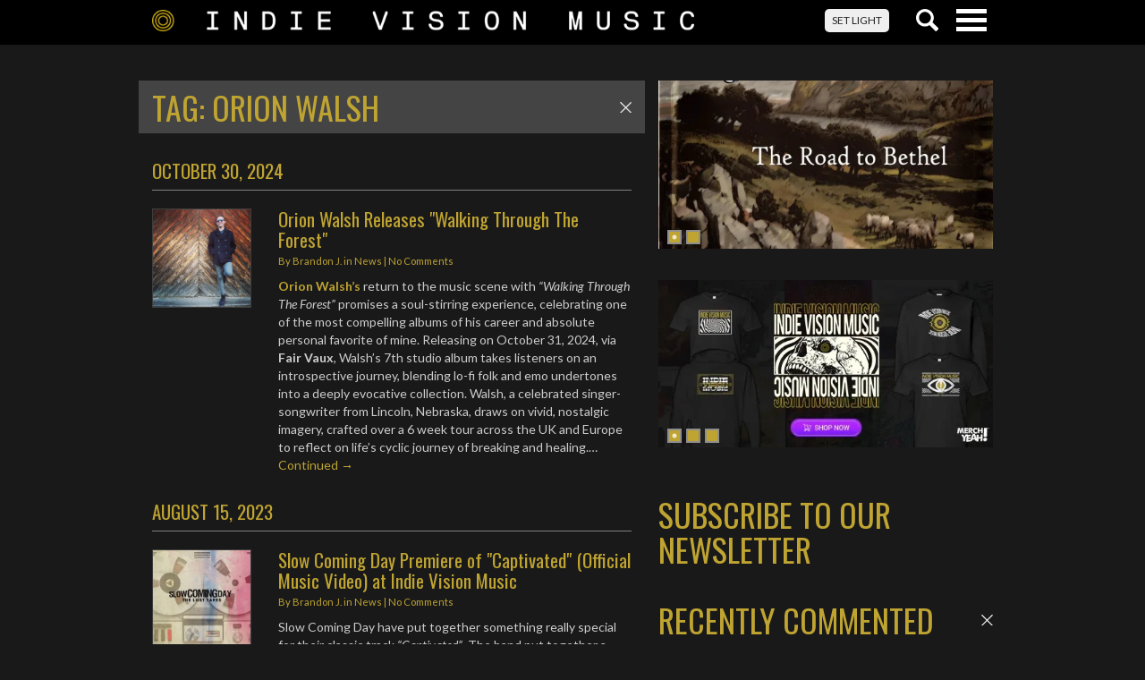

--- FILE ---
content_type: text/html; charset=UTF-8
request_url: https://www.indievisionmusic.com/tag/orion-walsh/
body_size: 30250
content:

<!doctype html>
<html lang="en-US">

  <head>
  <meta charset="utf-8">
  <meta http-equiv="x-ua-compatible" content="ie=edge">
  <meta name="viewport" content="width=device-width, initial-scale=1">
  <link href='https://fonts.googleapis.com/css?family=Lato:300,400,700,300italic,400italic,700italic' rel='stylesheet' type='text/css'>
  <link href="https://fonts.googleapis.com/css?family=Oswald:300,400,700" rel="stylesheet">
  <meta name='robots' content='index, follow, max-image-preview:large, max-snippet:-1, max-video-preview:-1' />
<!-- Jetpack Site Verification Tags -->

	<!-- This site is optimized with the Yoast SEO Premium plugin v25.6 (Yoast SEO v26.5) - https://yoast.com/wordpress/plugins/seo/ -->
	<title>Orion Walsh Archives - Indie Vision Music</title>
	<link rel="canonical" href="/tag/orion-walsh/" />
	<link rel="next" href="/tag/orion-walsh/page/2/" />
	<meta property="og:locale" content="en_US" />
	<meta property="og:type" content="article" />
	<meta property="og:title" content="Orion Walsh Archives" />
	<meta property="og:url" content="/tag/orion-walsh/" />
	<meta property="og:site_name" content="Indie Vision Music" />
	<meta property="og:image" content="https://i0.wp.com/www.indievisionmusic.com/wp-content/uploads/2020/07/IVM_20_digital_RINGS_volume_01.jpg?fit=1500%2C1500&ssl=1" />
	<meta property="og:image:width" content="1500" />
	<meta property="og:image:height" content="1500" />
	<meta property="og:image:type" content="image/jpeg" />
	<meta name="twitter:card" content="summary_large_image" />
	<meta name="twitter:site" content="@ivmusic" />
	<script type="application/ld+json" class="yoast-schema-graph">{"@context":"https://schema.org","@graph":[{"@type":"CollectionPage","@id":"/tag/orion-walsh/","url":"/tag/orion-walsh/","name":"Orion Walsh Archives - Indie Vision Music","isPartOf":{"@id":"https://www.indievisionmusic.com/#website"},"primaryImageOfPage":{"@id":"/tag/orion-walsh/#primaryimage"},"image":{"@id":"/tag/orion-walsh/#primaryimage"},"thumbnailUrl":"https://i0.wp.com/www.indievisionmusic.com/wp-content/uploads/2022/11/orionwalsh2.jpg?fit=2048%2C2048&ssl=1","breadcrumb":{"@id":"/tag/orion-walsh/#breadcrumb"},"inLanguage":"en-US"},{"@type":"ImageObject","inLanguage":"en-US","@id":"/tag/orion-walsh/#primaryimage","url":"https://i0.wp.com/www.indievisionmusic.com/wp-content/uploads/2022/11/orionwalsh2.jpg?fit=2048%2C2048&ssl=1","contentUrl":"https://i0.wp.com/www.indievisionmusic.com/wp-content/uploads/2022/11/orionwalsh2.jpg?fit=2048%2C2048&ssl=1","width":2048,"height":2048},{"@type":"BreadcrumbList","@id":"/tag/orion-walsh/#breadcrumb","itemListElement":[{"@type":"ListItem","position":1,"name":"Home","item":"https://www.indievisionmusic.com/"},{"@type":"ListItem","position":2,"name":"Orion Walsh"}]},{"@type":"WebSite","@id":"https://www.indievisionmusic.com/#website","url":"https://www.indievisionmusic.com/","name":"Indie Vision Music","description":"Faith and Entertainment with an Independent Perspective","publisher":{"@id":"https://www.indievisionmusic.com/#organization"},"potentialAction":[{"@type":"SearchAction","target":{"@type":"EntryPoint","urlTemplate":"https://www.indievisionmusic.com/search/{search_term_string}"},"query-input":{"@type":"PropertyValueSpecification","valueRequired":true,"valueName":"search_term_string"}}],"inLanguage":"en-US"},{"@type":"Organization","@id":"https://www.indievisionmusic.com/#organization","name":"Indie Vision Music","url":"https://www.indievisionmusic.com/","logo":{"@type":"ImageObject","inLanguage":"en-US","@id":"https://www.indievisionmusic.com/#/schema/logo/image/","url":"/wp-content/uploads/2016/10/ivm_rebrand_announcement-e1478889896498.jpg","contentUrl":"/wp-content/uploads/2016/10/ivm_rebrand_announcement-e1478889896498.jpg","width":1500,"height":802,"caption":"Indie Vision Music"},"image":{"@id":"https://www.indievisionmusic.com/#/schema/logo/image/"},"sameAs":["https://www.facebook.com/indievisionmusic","https://x.com/ivmusic","https://www.instagram.com/indievisionmusic","https://www.youtube.com/indievisionmusic"]}]}</script>
	<!-- / Yoast SEO Premium plugin. -->


<link rel='dns-prefetch' href='//www.indievisionmusic.com' />
<link rel='dns-prefetch' href='//stats.wp.com' />
<link rel='dns-prefetch' href='//widgets.wp.com' />
<link rel='dns-prefetch' href='//s0.wp.com' />
<link rel='dns-prefetch' href='//0.gravatar.com' />
<link rel='dns-prefetch' href='//1.gravatar.com' />
<link rel='dns-prefetch' href='//2.gravatar.com' />
<link rel='dns-prefetch' href='//v0.wordpress.com' />
<link rel='preconnect' href='//i0.wp.com' />
<link rel='preconnect' href='//c0.wp.com' />
<style id='wp-img-auto-sizes-contain-inline-css' type='text/css'>
img:is([sizes=auto i],[sizes^="auto," i]){contain-intrinsic-size:3000px 1500px}
/*# sourceURL=wp-img-auto-sizes-contain-inline-css */
</style>
<link rel="stylesheet" href="https://www.indievisionmusic.com/wp-content/plugins/contact-form-7/includes/css/styles.css?ver=6.1.4">
<link rel="stylesheet" href="https://c0.wp.com/p/jetpack/15.3.1/modules/likes/style.css">
<style id='jetpack_facebook_likebox-inline-css' type='text/css'>
.widget_facebook_likebox {
	overflow: hidden;
}

/*# sourceURL=https://www.indievisionmusic.com/wp-content/plugins/jetpack/modules/widgets/facebook-likebox/style.css */
</style>
<link rel="stylesheet" href="https://www.indievisionmusic.com/wp-content/themes/ivm/dist/styles/main-13b7160d78.css">
	<style>img#wpstats{display:none}</style>
		<link rel="icon" href="https://i0.wp.com/www.indievisionmusic.com/wp-content/uploads/2016/11/cropped-ivmcircle.png?fit=32%2C32&#038;ssl=1" sizes="32x32" />
<link rel="icon" href="https://i0.wp.com/www.indievisionmusic.com/wp-content/uploads/2016/11/cropped-ivmcircle.png?fit=192%2C192&#038;ssl=1" sizes="192x192" />
<link rel="apple-touch-icon" href="https://i0.wp.com/www.indievisionmusic.com/wp-content/uploads/2016/11/cropped-ivmcircle.png?fit=180%2C180&#038;ssl=1" />
<meta name="msapplication-TileImage" content="https://i0.wp.com/www.indievisionmusic.com/wp-content/uploads/2016/11/cropped-ivmcircle.png?fit=270%2C270&#038;ssl=1" />
		<style type="text/css" id="wp-custom-css">
			[instagram-feed feed=1]						</style>
		</head>
  <body class="archive tag tag-orion-walsh tag-275 wp-theme-ivm theme-dark sidebar-primary">
    <!--[if IE]>
      <div class="alert alert-warning">
        You are using an <strong>outdated</strong> browser. Please <a href="https://browsehappy.com/">upgrade your browser</a> to improve your experience.      </div>
    <![endif]-->

    
<header class="header">

  <div class="navbar navbar-default navbar-fixed-top">

    <div class="container-fluid">

      <div class="row">

        <div class="navbar-header">

          <div class="navbar-header__logo">

            <a href="/" class=""><img class="header__logo--dtop img-responsive" src="https://www.indievisionmusic.com/wp-content/themes/ivm/dist/images/ivm_logo_lg.png" /><img class="header__logo--mobile img-responsive" src="https://www.indievisionmusic.com/wp-content/themes/ivm/dist/images/indie_vision_music_mobile.png" style="max-width: 120px";/></a>

          </div>

          <div class="navbar-header__buttons">

            <button type="button" class="navbar-toggle collapsed" data-toggle="collapse" data-target="#navbar" aria-expanded="false" aria-controls="navbar">
              <span class="sr-only">Toggle navigation</span>
              <div class="navlines">
                <span class="icon-bar top-bar"></span>
                <span class="icon-bar middle-bar"></span>
                <span class="icon-bar bottom-bar"></span>
              </div>
            </button>

            <button type="button" class="search-toggle collapsed" data-toggle="collapse" data-target="#searchb" aria-expanded="false" aria-controls="searchb">
              <div class="searchicon"></div>
            </button>

            
            <a href="#!" class="toggle-colortheme btn btn-light">SET LIGHT</a>

          </div>

        </div>

      </div>

    </div>

  <div id="searchb" class="searchbar collapse">

    <div class="container-fluid">
      <div class="row">
        <div class="searchbar__form">
          <form role="search" method="get" class="search-form" action="https://www.indievisionmusic.com/">
				<label>
					<span class="screen-reader-text">Search for:</span>
					<input type="search" class="search-field" placeholder="Search &hellip;" value="" name="s" />
				</label>
				<input type="submit" class="search-submit" value="Search" />
			</form>        </div>
      </div>
    </div>

  </div>

  <nav id="navbar" class="collapse navbar-collapse no-transition" role="navigation">

    <div class="container-fluid">
      <div class="row">
        <div class="navbar-collapse__menu">
          <ul id="menu-ivm-menu" class="nav navbar-nav"><li class="menu-home"><a href="https://www.indievisionmusic.com/">Home</a></li>
<li class="menu-news"><a href="https://www.indievisionmusic.com/category/news/">News</a></li>
<li class="menu-reviews"><a href="https://www.indievisionmusic.com/category/reviews/">Reviews</a></li>
<li class="menu-interviews"><a href="https://www.indievisionmusic.com/category/interviews/">Interviews</a></li>
<li class="dropdown menu-articles"><a class="dropdown-toggle" data-toggle="dropdown" data-target="#" href="https://www.indievisionmusic.com/category/articles/">Articles <b class="caret"></b></a>
<ul class="dropdown-menu">
	<li class="menu-article-archives"><a href="https://www.indievisionmusic.com/category/articles/">Article archives</a></li>
</ul>
</li>
<li class="menu-advertising"><a href="https://www.indievisionmusic.com/advertising/">Advertising</a></li>
<li class="menu-song-of-the-day"><a href="https://www.indievisionmusic.com/category/articles/">Song of The Day</a></li>
<li class="dropdown menu-music-videos"><a class="dropdown-toggle" data-toggle="dropdown" data-target="#" href="https://www.indievisionmusic.com/category/music-videos/">Music Videos <b class="caret"></b></a>
<ul class="dropdown-menu">
	<li class="menu-music-video-listing"><a href="https://www.indievisionmusic.com/category/music-videos/">Music Video Listing</a></li>
	<li class="menu-video-flashback"><a href="https://www.indievisionmusic.com/category/music-videos/video-flashback/">Video Flashback</a></li>
	<li class="menu-lyric-videos"><a href="https://www.indievisionmusic.com/category/lyric-videos/">Lyric Videos</a></li>
</ul>
</li>
<li class="menu-ivm-releases"><a href="https://www.indievisionmusic.com/releases/">IVM Releases</a></li>
<li class="dropdown menu-contact-us"><a class="dropdown-toggle" data-toggle="dropdown" data-target="#" href="https://www.indievisionmusic.com/contactus/">Contact Us <b class="caret"></b></a>
<ul class="dropdown-menu">
	<li class="menu-contact"><a href="https://www.indievisionmusic.com/about-indie-vision-music/">Contact</a></li>
	<li class="menu-privacy-policy"><a href="https://www.indievisionmusic.com/contactus/privacy-policy/">Privacy Policy</a></li>
</ul>
</li>
</ul>        </div>
      </div>
    </div>

  </nav>


  </div>
</header>

    <div class="wrap container-fluid" role="document">
      <div class="content row">
        <main class="main">
          
  <h1 class="page__title active" data-toggle="collapse" data-target=".category-collapse"><span class="toggl">Tag: <span>Orion Walsh</span></span></h1>

  

<div class="articles__wrap category-collapse collapse in">

  
  <h2 class="dategroup">October 30, 2024</h2>    

<article class="articles__entry" >

  
  
    <div class="articles__entry--image">

      <a href="https://www.indievisionmusic.com/news/orion-walsh-releases-walking-through-the-forest/" ><img width="300" height="300" src="https://i0.wp.com/www.indievisionmusic.com/wp-content/uploads/2022/11/orionwalsh2.jpg?fit=300%2C300&amp;ssl=1" class="img-responsive img-responsive wp-post-image" alt="" decoding="async" fetchpriority="high" data-attachment-id="126965" data-permalink="https://www.indievisionmusic.com/news/orion-walsh-delivers-home-to-you/attachment/orionwalsh2/" data-orig-file="https://i0.wp.com/www.indievisionmusic.com/wp-content/uploads/2022/11/orionwalsh2.jpg?fit=2048%2C2048&amp;ssl=1" data-orig-size="2048,2048" data-comments-opened="1" data-image-meta="{&quot;aperture&quot;:&quot;0&quot;,&quot;credit&quot;:&quot;&quot;,&quot;camera&quot;:&quot;&quot;,&quot;caption&quot;:&quot;&quot;,&quot;created_timestamp&quot;:&quot;0&quot;,&quot;copyright&quot;:&quot;&quot;,&quot;focal_length&quot;:&quot;0&quot;,&quot;iso&quot;:&quot;0&quot;,&quot;shutter_speed&quot;:&quot;0&quot;,&quot;title&quot;:&quot;&quot;,&quot;orientation&quot;:&quot;0&quot;}" data-image-title="orionwalsh2" data-image-description="" data-image-caption="" data-medium-file="https://i0.wp.com/www.indievisionmusic.com/wp-content/uploads/2022/11/orionwalsh2.jpg?fit=600%2C600&amp;ssl=1" data-large-file="https://i0.wp.com/www.indievisionmusic.com/wp-content/uploads/2022/11/orionwalsh2.jpg?fit=1100%2C1100&amp;ssl=1"></a>
    </div>

    <div class="articles__entry--content">

  
      <header>

        <h2 class="articles__entry--title"><a href="https://www.indievisionmusic.com/news/orion-walsh-releases-walking-through-the-forest/">Orion Walsh Releases "Walking Through The Forest"</a></h2>

        <div class="articles__entry--meta"><p class="author__details--posted">By <a href="https://www.indievisionmusic.com/author/brandon-j/" rel="author" class="fn">Brandon J.</a> in <a href="https://www.indievisionmusic.com/category/news/" rel="category tag">News</a> |  <a href="https://www.indievisionmusic.com/news/orion-walsh-releases-walking-through-the-forest/#respond">No Comments</a>  </p>
</div>

      </header>

      <div class="articles__entry--summary">

        <a href="https://orionwalsh.bandcamp.com/album/walking-through-the-forest"><strong>Orion Walsh’s</strong></a> return to the music scene with <em>&#8220;Walking Through The Forest&#8221;</em> promises a soul-stirring experience, celebrating one of the most compelling albums of his career and absolute personal favorite of mine. Releasing on October 31, 2024, via <strong>Fair Vaux</strong>, Walsh’s 7th studio album takes listeners on an introspective journey, blending lo-fi folk and emo undertones into a deeply evocative collection. Walsh, a celebrated singer-songwriter from Lincoln, Nebraska, draws on vivid, nostalgic imagery, crafted over a 6 week tour across the UK and Europe to reflect on life’s cyclic journey of breaking and healing.&hellip; <a href="https://www.indievisionmusic.com/news/orion-walsh-releases-walking-through-the-forest/" class="read-more">Continued &rarr; </a>
        
      </div>

    </div>

</article>
  <h2 class="dategroup">August 15, 2023</h2>    

<article class="articles__entry" >

  
  
    <div class="articles__entry--image">

      <a href="https://www.indievisionmusic.com/news/slow-coming-day-premiere-of-captivated-official-music-video-at-indie-vision-music/" ><img width="300" height="300" src="https://i0.wp.com/www.indievisionmusic.com/wp-content/uploads/2023/08/slowcomingdaylosttapes.jpg?fit=300%2C300&amp;ssl=1" class="img-responsive img-responsive wp-post-image" alt="" decoding="async" data-attachment-id="128852" data-permalink="https://www.indievisionmusic.com/news/slow-coming-day-reunion-shows-and-captivated-video-soon/attachment/slowcomingdaylosttapes/" data-orig-file="https://i0.wp.com/www.indievisionmusic.com/wp-content/uploads/2023/08/slowcomingdaylosttapes.jpg?fit=700%2C700&amp;ssl=1" data-orig-size="700,700" data-comments-opened="1" data-image-meta="{&quot;aperture&quot;:&quot;0&quot;,&quot;credit&quot;:&quot;&quot;,&quot;camera&quot;:&quot;&quot;,&quot;caption&quot;:&quot;&quot;,&quot;created_timestamp&quot;:&quot;0&quot;,&quot;copyright&quot;:&quot;&quot;,&quot;focal_length&quot;:&quot;0&quot;,&quot;iso&quot;:&quot;0&quot;,&quot;shutter_speed&quot;:&quot;0&quot;,&quot;title&quot;:&quot;&quot;,&quot;orientation&quot;:&quot;0&quot;}" data-image-title="slowcomingdaylosttapes" data-image-description="" data-image-caption="" data-medium-file="https://i0.wp.com/www.indievisionmusic.com/wp-content/uploads/2023/08/slowcomingdaylosttapes.jpg?fit=600%2C600&amp;ssl=1" data-large-file="https://i0.wp.com/www.indievisionmusic.com/wp-content/uploads/2023/08/slowcomingdaylosttapes.jpg?fit=700%2C700&amp;ssl=1"></a>
    </div>

    <div class="articles__entry--content">

  
      <header>

        <h2 class="articles__entry--title"><a href="https://www.indievisionmusic.com/news/slow-coming-day-premiere-of-captivated-official-music-video-at-indie-vision-music/">Slow Coming Day Premiere of "Captivated" (Official Music Video) at Indie Vision Music</a></h2>

        <div class="articles__entry--meta"><p class="author__details--posted">By <a href="https://www.indievisionmusic.com/author/brandon-j/" rel="author" class="fn">Brandon J.</a> in <a href="https://www.indievisionmusic.com/category/news/" rel="category tag">News</a> |  <a href="https://www.indievisionmusic.com/news/slow-coming-day-premiere-of-captivated-official-music-video-at-indie-vision-music/#respond">No Comments</a>  </p>
</div>

      </header>

      <div class="articles__entry--summary">

        Slow Coming Day have put together something really special for their classic track <em>&#8220;Captivated&#8221;</em>. The band put together a new music video for classic song all filmed by Mike Moore with Workhorse Music Media. We are premiering the music video this Friday at 8am PST over on our youtube channel. Click here to check out the <a href="https://youtu.be/bJ5L6AeyEu0">premiere page</a> and sign up to be notified when it goes live. Feel free to leave a comment and make sure to stream/download <em>&#8220;The Lost Tapes&#8221;</em> album by Slow Coming Day when it drops on August 25th!&hellip; <a href="https://www.indievisionmusic.com/news/slow-coming-day-premiere-of-captivated-official-music-video-at-indie-vision-music/" class="read-more">Continued &rarr; </a>
        
      </div>

    </div>

</article>
  <h2 class="dategroup">May 7, 2023</h2>    

<article class="articles__entry" >

  
  
    <div class="articles__entry--image">

      <a href="https://www.indievisionmusic.com/news/orion-walsh-drops-melt-with-the-snow-acoustic/" ><img width="300" height="300" src="https://i0.wp.com/www.indievisionmusic.com/wp-content/uploads/2023/05/orionwalsh2.jpg?fit=300%2C300&amp;ssl=1" class="img-responsive img-responsive wp-post-image" alt="" decoding="async" data-attachment-id="128196" data-permalink="https://www.indievisionmusic.com/news/orion-walsh-drops-melt-with-the-snow-acoustic/attachment/orionwalsh2-2/" data-orig-file="https://i0.wp.com/www.indievisionmusic.com/wp-content/uploads/2023/05/orionwalsh2.jpg?fit=1400%2C1400&amp;ssl=1" data-orig-size="1400,1400" data-comments-opened="1" data-image-meta="{&quot;aperture&quot;:&quot;0&quot;,&quot;credit&quot;:&quot;&quot;,&quot;camera&quot;:&quot;&quot;,&quot;caption&quot;:&quot;&quot;,&quot;created_timestamp&quot;:&quot;0&quot;,&quot;copyright&quot;:&quot;&quot;,&quot;focal_length&quot;:&quot;0&quot;,&quot;iso&quot;:&quot;0&quot;,&quot;shutter_speed&quot;:&quot;0&quot;,&quot;title&quot;:&quot;&quot;,&quot;orientation&quot;:&quot;0&quot;}" data-image-title="orionwalsh2" data-image-description="" data-image-caption="" data-medium-file="https://i0.wp.com/www.indievisionmusic.com/wp-content/uploads/2023/05/orionwalsh2.jpg?fit=600%2C600&amp;ssl=1" data-large-file="https://i0.wp.com/www.indievisionmusic.com/wp-content/uploads/2023/05/orionwalsh2.jpg?fit=1100%2C1100&amp;ssl=1"></a>
    </div>

    <div class="articles__entry--content">

  
      <header>

        <h2 class="articles__entry--title"><a href="https://www.indievisionmusic.com/news/orion-walsh-drops-melt-with-the-snow-acoustic/">Orion Walsh Drops 'Melt With The Snow (Acoustic)"</a></h2>

        <div class="articles__entry--meta"><p class="author__details--posted">By <a href="https://www.indievisionmusic.com/author/brandon-j/" rel="author" class="fn">Brandon J.</a> in <a href="https://www.indievisionmusic.com/category/news/" rel="category tag">News</a> |  <a href="https://www.indievisionmusic.com/news/orion-walsh-drops-melt-with-the-snow-acoustic/#respond">No Comments</a>  </p>
</div>

      </header>

      <div class="articles__entry--summary">

        <a href="https://orionwalsh.wordpress.com/">Orion Walsh</a> just dropped a beautiful acoustic version of his classic song &#8220;Melt With The Snow&#8221; which is one of my favorite songs by him. It&#8217;s a haunting track that attaches to your soul and fills you with a multitude of emotions. Check out the song below and stream it on all digital networks now. Purchase his new collection of songs assembled as &#8220;Rambling Heart Vol. 2&#8221; right here on CD from <a href="https://steadfastrecords.net/products/orion-walsh-rambling-heart-vol-ii-cd">Steadfast Records</a>.&hellip; <a href="https://www.indievisionmusic.com/news/orion-walsh-drops-melt-with-the-snow-acoustic/" class="read-more">Continued &rarr; </a>
        
      </div>

    </div>

</article>
  <h2 class="dategroup">February 15, 2023</h2>    

<article class="articles__entry" >

  
  
    <div class="articles__entry--image">

      <a href="https://www.indievisionmusic.com/articles/song-of-the-day/song-of-the-day-slow-coming-day-watching-it-fall-apart/" ><img width="200" height="164" src="https://i0.wp.com/www.indievisionmusic.com/wp-content/uploads/2011/02/slowcomingday.jpg?fit=200%2C164&amp;ssl=1" class="img-responsive img-responsive wp-post-image" alt="" decoding="async" loading="lazy" data-attachment-id="42194" data-permalink="https://www.indievisionmusic.com/slowcomingday/" data-orig-file="https://i0.wp.com/www.indievisionmusic.com/wp-content/uploads/2011/02/slowcomingday.jpg?fit=200%2C164&amp;ssl=1" data-orig-size="200,164" data-comments-opened="0" data-image-meta="{&quot;aperture&quot;:&quot;0&quot;,&quot;credit&quot;:&quot;&quot;,&quot;camera&quot;:&quot;&quot;,&quot;caption&quot;:&quot;&quot;,&quot;created_timestamp&quot;:&quot;0&quot;,&quot;copyright&quot;:&quot;&quot;,&quot;focal_length&quot;:&quot;0&quot;,&quot;iso&quot;:&quot;0&quot;,&quot;shutter_speed&quot;:&quot;0&quot;,&quot;title&quot;:&quot;&quot;,&quot;orientation&quot;:&quot;0&quot;}" data-image-title="slowcomingday" data-image-description="" data-image-caption="" data-medium-file="https://i0.wp.com/www.indievisionmusic.com/wp-content/uploads/2011/02/slowcomingday.jpg?fit=200%2C164&amp;ssl=1" data-large-file="https://i0.wp.com/www.indievisionmusic.com/wp-content/uploads/2011/02/slowcomingday.jpg?fit=200%2C164&amp;ssl=1"></a>
    </div>

    <div class="articles__entry--content">

  
      <header>

        <h2 class="articles__entry--title"><a href="https://www.indievisionmusic.com/articles/song-of-the-day/song-of-the-day-slow-coming-day-watching-it-fall-apart/">Song of the Day: Slow Coming Day - Watching It Fall Apart</a></h2>

        <div class="articles__entry--meta"><p class="author__details--posted">By <a href="https://www.indievisionmusic.com/author/timocivm/" rel="author" class="fn">Timo Cuoco</a> in <a href="https://www.indievisionmusic.com/category/articles/" rel="category tag">Articles</a>, <a href="https://www.indievisionmusic.com/category/articles/song-of-the-day/" rel="category tag">Song of The Day</a> |  <a href="https://www.indievisionmusic.com/articles/song-of-the-day/song-of-the-day-slow-coming-day-watching-it-fall-apart/#respond">No Comments</a>  </p>
</div>

      </header>

      <div class="articles__entry--summary">

        So apparently this band is releasing new music &amp; there are other articles here on IVM on it.. Saw Orion back in July &amp; TT him for a brief time. Pretty standup guy. Anyways, enjoy.
&nbsp;
<div class="entry-content-asset"><iframe loading="lazy" title="Slow Coming Day - Farewell To The Familiar - 01 - Watching It Fall Apart" width="500" height="281" src="https://www.youtube.com/embed/J7kTVRWLruk?feature=oembed" frameborder="0" allow="accelerometer; autoplay; clipboard-write; encrypted-media; gyroscope; picture-in-picture; web-share" referrerpolicy="strict-origin-when-cross-origin" allowfullscreen></iframe></div>&hellip; <a href="https://www.indievisionmusic.com/articles/song-of-the-day/song-of-the-day-slow-coming-day-watching-it-fall-apart/" class="read-more">Continued &rarr; </a>
        
      </div>

    </div>

</article>
  <h2 class="dategroup">November 12, 2022</h2>    

<article class="articles__entry" >

  
  
    <div class="articles__entry--image">

      <a href="https://www.indievisionmusic.com/news/orion-walsh-delivers-home-to-you/" ><img width="300" height="300" src="https://i0.wp.com/www.indievisionmusic.com/wp-content/uploads/2022/11/orionwalsh2.jpg?fit=300%2C300&amp;ssl=1" class="img-responsive img-responsive wp-post-image" alt="" decoding="async" loading="lazy" data-attachment-id="126965" data-permalink="https://www.indievisionmusic.com/news/orion-walsh-delivers-home-to-you/attachment/orionwalsh2/" data-orig-file="https://i0.wp.com/www.indievisionmusic.com/wp-content/uploads/2022/11/orionwalsh2.jpg?fit=2048%2C2048&amp;ssl=1" data-orig-size="2048,2048" data-comments-opened="1" data-image-meta="{&quot;aperture&quot;:&quot;0&quot;,&quot;credit&quot;:&quot;&quot;,&quot;camera&quot;:&quot;&quot;,&quot;caption&quot;:&quot;&quot;,&quot;created_timestamp&quot;:&quot;0&quot;,&quot;copyright&quot;:&quot;&quot;,&quot;focal_length&quot;:&quot;0&quot;,&quot;iso&quot;:&quot;0&quot;,&quot;shutter_speed&quot;:&quot;0&quot;,&quot;title&quot;:&quot;&quot;,&quot;orientation&quot;:&quot;0&quot;}" data-image-title="orionwalsh2" data-image-description="" data-image-caption="" data-medium-file="https://i0.wp.com/www.indievisionmusic.com/wp-content/uploads/2022/11/orionwalsh2.jpg?fit=600%2C600&amp;ssl=1" data-large-file="https://i0.wp.com/www.indievisionmusic.com/wp-content/uploads/2022/11/orionwalsh2.jpg?fit=1100%2C1100&amp;ssl=1"></a>
    </div>

    <div class="articles__entry--content">

  
      <header>

        <h2 class="articles__entry--title"><a href="https://www.indievisionmusic.com/news/orion-walsh-delivers-home-to-you/">Orion Walsh Delivers "Home to You"</a></h2>

        <div class="articles__entry--meta"><p class="author__details--posted">By <a href="https://www.indievisionmusic.com/author/brandon-j/" rel="author" class="fn">Brandon J.</a> in <a href="https://www.indievisionmusic.com/category/news/" rel="category tag">News</a> |  <a href="https://www.indievisionmusic.com/news/orion-walsh-delivers-home-to-you/#respond">No Comments</a>  </p>
</div>

      </header>

      <div class="articles__entry--summary">

        <strong>Orion Wash</strong> who is a prolific singer-songwriter that has been pushing his delightful &#8220;solo&#8221; work for nearly 2 decades ever since the demise of the beloved emo/indie band &#8211; <strong>Slow Coming Day</strong>. While <strong>Slow Coming Day</strong> gears up for some reunion gigs in celebration of the 20th anniversary of <em>&#8220;Farewell to the Familiar</em>&#8221; which released on Tooth &#038; Nail Records all the back in 2003, Orion is smack dab back in what he is admired for, as a creator of music that defies genre classifications.&hellip; <a href="https://www.indievisionmusic.com/news/orion-walsh-delivers-home-to-you/" class="read-more">Continued &rarr; </a>
        
      </div>

    </div>

</article>
  <h2 class="dategroup">October 29, 2022</h2>    

<article class="articles__entry" >

  
  
    <div class="articles__entry--image">

      <a href="https://www.indievisionmusic.com/news/slow-coming-day-to-play-reunion-gig-in-so-cal-with-watashi-wa/" ><img width="300" height="300" src="https://i0.wp.com/www.indievisionmusic.com/wp-content/uploads/2022/10/scddec16.jpg?fit=300%2C300&amp;ssl=1" class="img-responsive img-responsive wp-post-image" alt="slowcomingdayreunion" decoding="async" loading="lazy" data-attachment-id="126833" data-permalink="https://www.indievisionmusic.com/news/slow-coming-day-to-play-reunion-gig-in-so-cal-with-watashi-wa/attachment/black-modern-live-music-instagram-post-template-1/" data-orig-file="https://i0.wp.com/www.indievisionmusic.com/wp-content/uploads/2022/10/scddec16.jpg?fit=1080%2C1080&amp;ssl=1" data-orig-size="1080,1080" data-comments-opened="1" data-image-meta="{&quot;aperture&quot;:&quot;0&quot;,&quot;credit&quot;:&quot;Orion&quot;,&quot;camera&quot;:&quot;&quot;,&quot;caption&quot;:&quot;&quot;,&quot;created_timestamp&quot;:&quot;0&quot;,&quot;copyright&quot;:&quot;&quot;,&quot;focal_length&quot;:&quot;0&quot;,&quot;iso&quot;:&quot;0&quot;,&quot;shutter_speed&quot;:&quot;0&quot;,&quot;title&quot;:&quot;Black Modern Live Music Instagram Post Template - 1&quot;,&quot;orientation&quot;:&quot;1&quot;}" data-image-title="Black Modern Live Music Instagram Post Template &amp;#8211; 1" data-image-description="" data-image-caption="" data-medium-file="https://i0.wp.com/www.indievisionmusic.com/wp-content/uploads/2022/10/scddec16.jpg?fit=600%2C600&amp;ssl=1" data-large-file="https://i0.wp.com/www.indievisionmusic.com/wp-content/uploads/2022/10/scddec16.jpg?fit=1080%2C1080&amp;ssl=1"></a>
    </div>

    <div class="articles__entry--content">

  
      <header>

        <h2 class="articles__entry--title"><a href="https://www.indievisionmusic.com/news/slow-coming-day-to-play-reunion-gig-in-so-cal-with-watashi-wa/">Slow Coming Day to Play Reunion Gig in So Cal with Watashi Wa</a></h2>

        <div class="articles__entry--meta"><p class="author__details--posted">By <a href="https://www.indievisionmusic.com/author/brandon-j/" rel="author" class="fn">Brandon J.</a> in <a href="https://www.indievisionmusic.com/category/news/" rel="category tag">News</a> |  <a href="https://www.indievisionmusic.com/news/slow-coming-day-to-play-reunion-gig-in-so-cal-with-watashi-wa/#respond">No Comments</a>  </p>
</div>

      </header>

      <div class="articles__entry--summary">

        <strong>Slow Coming Day</strong> will be playing a very special reunion concert with the original band line up. Concert takes place December 16th at The Wayfarer in Costa Mesa, CA. with <strong>Watashi Wa</strong> and <strong>Jon Caro (Stairwell)</strong>. Show starts at 7pm and only $10. Check out a fun lyric video for their classic song <em>&#8220;Pages Yet to Be Written&#8221;</em> and also take a look at cool flyer as well. I&#8217;ve said it before but Slow Coming Day were a special kind of band that could have been a huge force in terms of reach and fanbase but for whatever the reason, they flew under most people&#8217;s radars at that time.&hellip; <a href="https://www.indievisionmusic.com/news/slow-coming-day-to-play-reunion-gig-in-so-cal-with-watashi-wa/" class="read-more">Continued &rarr; </a>
        
      </div>

    </div>

</article>
      

<article class="articles__entry" >

  
  
    <div class="articles__entry--image">

      <a href="https://www.indievisionmusic.com/news/orion-walsh-to-release-new-single-november-11th/" ><img width="300" height="300" src="https://i0.wp.com/www.indievisionmusic.com/wp-content/uploads/2022/10/orionwalsh.jpg?fit=300%2C300&amp;ssl=1" class="img-responsive img-responsive wp-post-image" alt="" decoding="async" loading="lazy" data-attachment-id="126828" data-permalink="https://www.indievisionmusic.com/news/orion-walsh-to-release-new-single-november-11th/attachment/orionwalsh-5/" data-orig-file="https://i0.wp.com/www.indievisionmusic.com/wp-content/uploads/2022/10/orionwalsh.jpg?fit=800%2C800&amp;ssl=1" data-orig-size="800,800" data-comments-opened="1" data-image-meta="{&quot;aperture&quot;:&quot;0&quot;,&quot;credit&quot;:&quot;&quot;,&quot;camera&quot;:&quot;&quot;,&quot;caption&quot;:&quot;&quot;,&quot;created_timestamp&quot;:&quot;0&quot;,&quot;copyright&quot;:&quot;&quot;,&quot;focal_length&quot;:&quot;0&quot;,&quot;iso&quot;:&quot;0&quot;,&quot;shutter_speed&quot;:&quot;0&quot;,&quot;title&quot;:&quot;&quot;,&quot;orientation&quot;:&quot;0&quot;}" data-image-title="orionwalsh" data-image-description="" data-image-caption="" data-medium-file="https://i0.wp.com/www.indievisionmusic.com/wp-content/uploads/2022/10/orionwalsh.jpg?fit=600%2C600&amp;ssl=1" data-large-file="https://i0.wp.com/www.indievisionmusic.com/wp-content/uploads/2022/10/orionwalsh.jpg?fit=800%2C800&amp;ssl=1"></a>
    </div>

    <div class="articles__entry--content">

  
      <header>

        <h2 class="articles__entry--title"><a href="https://www.indievisionmusic.com/news/orion-walsh-to-release-new-single-november-11th/">Orion Walsh to Release New Single November 11th</a></h2>

        <div class="articles__entry--meta"><p class="author__details--posted">By <a href="https://www.indievisionmusic.com/author/brandon-j/" rel="author" class="fn">Brandon J.</a> in <a href="https://www.indievisionmusic.com/category/news/" rel="category tag">News</a> |  <a href="https://www.indievisionmusic.com/news/orion-walsh-to-release-new-single-november-11th/#respond">No Comments</a>  </p>
</div>

      </header>

      <div class="articles__entry--summary">

        <a href="https://orionwalsh.wordpress.com/">Orion Walsh</a> will release his brand new single <em>&#8220;Home to You&#8221;</em>, on November 11th 2022. Make sure to check it out once it drops!&hellip; <a href="https://www.indievisionmusic.com/news/orion-walsh-to-release-new-single-november-11th/" class="read-more">Continued &rarr; </a>
        
      </div>

    </div>

</article>
  <h2 class="dategroup">March 20, 2022</h2>    

<article class="articles__entry" >

  
  
    <div class="articles__entry--image">

      <a href="https://www.indievisionmusic.com/news/slow-coming-day-to-release-new-single/" ><img width="300" height="200" src="https://i0.wp.com/www.indievisionmusic.com/wp-content/uploads/2020/03/slowcomingday.jpg?fit=300%2C200&amp;ssl=1" class="img-responsive img-responsive wp-post-image" alt="" decoding="async" loading="lazy" data-attachment-id="118559" data-permalink="https://www.indievisionmusic.com/news/slow-coming-day-to-release-new-music-via-indie-vision-music/attachment/slowcomingday-5/" data-orig-file="https://i0.wp.com/www.indievisionmusic.com/wp-content/uploads/2020/03/slowcomingday.jpg?fit=960%2C640&amp;ssl=1" data-orig-size="960,640" data-comments-opened="1" data-image-meta="{&quot;aperture&quot;:&quot;0&quot;,&quot;credit&quot;:&quot;&quot;,&quot;camera&quot;:&quot;&quot;,&quot;caption&quot;:&quot;&quot;,&quot;created_timestamp&quot;:&quot;0&quot;,&quot;copyright&quot;:&quot;&quot;,&quot;focal_length&quot;:&quot;0&quot;,&quot;iso&quot;:&quot;0&quot;,&quot;shutter_speed&quot;:&quot;0&quot;,&quot;title&quot;:&quot;&quot;,&quot;orientation&quot;:&quot;0&quot;}" data-image-title="slowcomingday" data-image-description="" data-image-caption="" data-medium-file="https://i0.wp.com/www.indievisionmusic.com/wp-content/uploads/2020/03/slowcomingday.jpg?fit=600%2C400&amp;ssl=1" data-large-file="https://i0.wp.com/www.indievisionmusic.com/wp-content/uploads/2020/03/slowcomingday.jpg?fit=960%2C640&amp;ssl=1"></a>
    </div>

    <div class="articles__entry--content">

  
      <header>

        <h2 class="articles__entry--title"><a href="https://www.indievisionmusic.com/news/slow-coming-day-to-release-new-single/">Slow Coming Day to Release New Single</a></h2>

        <div class="articles__entry--meta"><p class="author__details--posted">By <a href="https://www.indievisionmusic.com/author/brandon-j/" rel="author" class="fn">Brandon J.</a> in <a href="https://www.indievisionmusic.com/category/news/" rel="category tag">News</a> |  <a href="https://www.indievisionmusic.com/news/slow-coming-day-to-release-new-single/#respond">No Comments</a>  </p>
</div>

      </header>

      <div class="articles__entry--summary">

        <a href="https://slowcomingday.bandcamp.com/">Slow Coming Day</a> are coming out of a long hiatus and dropping their brand new single plus a release called, <em>&#8220;The Lost Tapes&#8221;</em>, this summer on Fair Vaux Recordings. Stay tuned for more news on this exciting new music.&hellip; <a href="https://www.indievisionmusic.com/news/slow-coming-day-to-release-new-single/" class="read-more">Continued &rarr; </a>
        
      </div>

    </div>

</article>
  <h2 class="dategroup">July 7, 2021</h2>    

<article class="articles__entry" >

  
  
    <div class="articles__entry--image">

      <a href="https://www.indievisionmusic.com/music-videos/orion-walsh-hurricane-hanna-official-music-video/" ><img width="300" height="214" src="https://i0.wp.com/www.indievisionmusic.com/wp-content/uploads/2019/04/orionwalshtravelerpromo2.jpg?fit=300%2C214&amp;ssl=1" class="img-responsive img-responsive wp-post-image" alt="" decoding="async" loading="lazy" data-attachment-id="115600" data-permalink="https://www.indievisionmusic.com/orionwalshtravelerpromo2/" data-orig-file="https://i0.wp.com/www.indievisionmusic.com/wp-content/uploads/2019/04/orionwalshtravelerpromo2.jpg?fit=1500%2C1072&amp;ssl=1" data-orig-size="1500,1072" data-comments-opened="1" data-image-meta="{&quot;aperture&quot;:&quot;2.2&quot;,&quot;credit&quot;:&quot;&quot;,&quot;camera&quot;:&quot;Canon EOS 5D Mark IV&quot;,&quot;caption&quot;:&quot;&quot;,&quot;created_timestamp&quot;:&quot;1554061060&quot;,&quot;copyright&quot;:&quot;&quot;,&quot;focal_length&quot;:&quot;50&quot;,&quot;iso&quot;:&quot;800&quot;,&quot;shutter_speed&quot;:&quot;0.003125&quot;,&quot;title&quot;:&quot;&quot;,&quot;orientation&quot;:&quot;0&quot;}" data-image-title="orionwalshtravelerpromo2" data-image-description="" data-image-caption="" data-medium-file="https://i0.wp.com/www.indievisionmusic.com/wp-content/uploads/2019/04/orionwalshtravelerpromo2.jpg?fit=600%2C429&amp;ssl=1" data-large-file="https://i0.wp.com/www.indievisionmusic.com/wp-content/uploads/2019/04/orionwalshtravelerpromo2.jpg?fit=1340%2C958&amp;ssl=1"></a>
    </div>

    <div class="articles__entry--content">

  
      <header>

        <h2 class="articles__entry--title"><a href="https://www.indievisionmusic.com/music-videos/orion-walsh-hurricane-hanna-official-music-video/">Orion Walsh - Hurricane Hanna (Official Music Video)</a></h2>

        <div class="articles__entry--meta"><p class="author__details--posted">By <a href="https://www.indievisionmusic.com/author/brandon-j/" rel="author" class="fn">Brandon J.</a> in <a href="https://www.indievisionmusic.com/category/music-videos/" rel="category tag">Music Videos</a> |  <a href="https://www.indievisionmusic.com/music-videos/orion-walsh-hurricane-hanna-official-music-video/#comments">1 Comment</a>  </p>
</div>

      </header>

      <div class="articles__entry--summary">

        Check out this really cool music video from <a href="https://orionwalsh.bandcamp.com/">Orion Walsh</a> for the song &#8220;Hurricane Hanna&#8221; from the upcoming full length release, &#8220;So Many Places to See&#8221; which is due out July 9th. Purchase the album on <a href="https://orionwalsh.bandcamp.com/">Bandcamp here</a> and stream on your digital network of choice this Friday!&hellip; <a href="https://www.indievisionmusic.com/music-videos/orion-walsh-hurricane-hanna-official-music-video/" class="read-more">Continued &rarr; </a>
        
      </div>

    </div>

</article>
  <h2 class="dategroup">June 23, 2021</h2>    

<article class="articles__entry" >

  
  
    <div class="articles__entry--image">

      <a href="https://www.indievisionmusic.com/news/orion-walsh-so-many-places-to-see-official-music-video/" ><img width="300" height="214" src="https://i0.wp.com/www.indievisionmusic.com/wp-content/uploads/2020/09/OrionPromopic.jpg?fit=300%2C214&amp;ssl=1" class="img-responsive img-responsive wp-post-image" alt="" decoding="async" loading="lazy" data-attachment-id="120421" data-permalink="https://www.indievisionmusic.com/music-videos/orion-walsh-house-arrest-new-music-video/attachment/orionpromopic/" data-orig-file="https://i0.wp.com/www.indievisionmusic.com/wp-content/uploads/2020/09/OrionPromopic.jpg?fit=1500%2C1071&amp;ssl=1" data-orig-size="1500,1071" data-comments-opened="1" data-image-meta="{&quot;aperture&quot;:&quot;2.2&quot;,&quot;credit&quot;:&quot;&quot;,&quot;camera&quot;:&quot;Canon EOS 5D Mark IV&quot;,&quot;caption&quot;:&quot;&quot;,&quot;created_timestamp&quot;:&quot;1554061549&quot;,&quot;copyright&quot;:&quot;&quot;,&quot;focal_length&quot;:&quot;50&quot;,&quot;iso&quot;:&quot;800&quot;,&quot;shutter_speed&quot;:&quot;0.00625&quot;,&quot;title&quot;:&quot;&quot;,&quot;orientation&quot;:&quot;0&quot;}" data-image-title="OrionPromopic" data-image-description="" data-image-caption="" data-medium-file="https://i0.wp.com/www.indievisionmusic.com/wp-content/uploads/2020/09/OrionPromopic.jpg?fit=600%2C428&amp;ssl=1" data-large-file="https://i0.wp.com/www.indievisionmusic.com/wp-content/uploads/2020/09/OrionPromopic.jpg?fit=1340%2C957&amp;ssl=1"></a>
    </div>

    <div class="articles__entry--content">

  
      <header>

        <h2 class="articles__entry--title"><a href="https://www.indievisionmusic.com/news/orion-walsh-so-many-places-to-see-official-music-video/">Orion Walsh - So Many Places to See (Official Music Video)</a></h2>

        <div class="articles__entry--meta"><p class="author__details--posted">By <a href="https://www.indievisionmusic.com/author/brandon-j/" rel="author" class="fn">Brandon J.</a> in <a href="https://www.indievisionmusic.com/category/music-videos/" rel="category tag">Music Videos</a>, <a href="https://www.indievisionmusic.com/category/news/" rel="category tag">News</a> |  <a href="https://www.indievisionmusic.com/news/orion-walsh-so-many-places-to-see-official-music-video/#comments">1 Comment</a>  </p>
</div>

      </header>

      <div class="articles__entry--summary">

        <a href="https://orionwalsh.bandcamp.com/">Orion Walsh</a> is back with a new full length album titled &#8220;So Many Places&#8221; which drops digitally and on CD, July 7th. Pre-Order Digitally and on CD from Orion&#8217;s <a href="https://orionwalsh.bandcamp.com/">bandcamp right here</a>. If you enjoyed ANY of his prior material or the work he did in Slow Coming Day, you will certainly find yourself a fan of this album. Check out the music video below as well as a preview listen of the new album (via bandcamp).&hellip; <a href="https://www.indievisionmusic.com/news/orion-walsh-so-many-places-to-see-official-music-video/" class="read-more">Continued &rarr; </a>
        
      </div>

    </div>

</article>
  <h2 class="dategroup">January 22, 2021</h2>    

<article class="articles__entry" >

  
  
    <div class="articles__entry--image">

      <a href="https://www.indievisionmusic.com/news/orion-walsh-takes-a-trip-with-the-postal-service/" ><img width="300" height="214" src="https://i0.wp.com/www.indievisionmusic.com/wp-content/uploads/2020/09/OrionPromopic.jpg?fit=300%2C214&amp;ssl=1" class="img-responsive img-responsive wp-post-image" alt="" decoding="async" loading="lazy" data-attachment-id="120421" data-permalink="https://www.indievisionmusic.com/music-videos/orion-walsh-house-arrest-new-music-video/attachment/orionpromopic/" data-orig-file="https://i0.wp.com/www.indievisionmusic.com/wp-content/uploads/2020/09/OrionPromopic.jpg?fit=1500%2C1071&amp;ssl=1" data-orig-size="1500,1071" data-comments-opened="1" data-image-meta="{&quot;aperture&quot;:&quot;2.2&quot;,&quot;credit&quot;:&quot;&quot;,&quot;camera&quot;:&quot;Canon EOS 5D Mark IV&quot;,&quot;caption&quot;:&quot;&quot;,&quot;created_timestamp&quot;:&quot;1554061549&quot;,&quot;copyright&quot;:&quot;&quot;,&quot;focal_length&quot;:&quot;50&quot;,&quot;iso&quot;:&quot;800&quot;,&quot;shutter_speed&quot;:&quot;0.00625&quot;,&quot;title&quot;:&quot;&quot;,&quot;orientation&quot;:&quot;0&quot;}" data-image-title="OrionPromopic" data-image-description="" data-image-caption="" data-medium-file="https://i0.wp.com/www.indievisionmusic.com/wp-content/uploads/2020/09/OrionPromopic.jpg?fit=600%2C428&amp;ssl=1" data-large-file="https://i0.wp.com/www.indievisionmusic.com/wp-content/uploads/2020/09/OrionPromopic.jpg?fit=1340%2C957&amp;ssl=1"></a>
    </div>

    <div class="articles__entry--content">

  
      <header>

        <h2 class="articles__entry--title"><a href="https://www.indievisionmusic.com/news/orion-walsh-takes-a-trip-with-the-postal-service/">Orion Walsh Takes a Trip With The Postal Service</a></h2>

        <div class="articles__entry--meta"><p class="author__details--posted">By <a href="https://www.indievisionmusic.com/author/brandon-j/" rel="author" class="fn">Brandon J.</a> in <a href="https://www.indievisionmusic.com/category/news/" rel="category tag">News</a>, <a href="https://www.indievisionmusic.com/category/streams/" rel="category tag">Streams</a> |  <a href="https://www.indievisionmusic.com/news/orion-walsh-takes-a-trip-with-the-postal-service/#respond">No Comments</a>  </p>
</div>

      </header>

      <div class="articles__entry--summary">

        <a href="https://www.facebook.com/orionwalsh">Orion Walsh</a> just dropped his cover of The Postal Service <em>&#8220;Sleeping In&#8221;</em> through all digital markets and streaming sites. This and &#8220;House Arrest&#8221; released late last year are some of Orion&#8217;s strongest work by far and I encourage you to give this song a listen. It&#8217;s The Postal Service, it&#8217;s a Cover, it&#8217;s Orion Walsh, how can you go wrong? Listen below. [<a href="https://orionwalsh.bandcamp.com/">Bandcamp</a>]&hellip; <a href="https://www.indievisionmusic.com/news/orion-walsh-takes-a-trip-with-the-postal-service/" class="read-more">Continued &rarr; </a>
        
      </div>

    </div>

</article>
  <h2 class="dategroup">September 19, 2020</h2>    

<article class="articles__entry" >

  
  
    <div class="articles__entry--image">

      <a href="https://www.indievisionmusic.com/music-videos/orion-walsh-house-arrest-new-music-video/" ><img width="300" height="214" src="https://i0.wp.com/www.indievisionmusic.com/wp-content/uploads/2020/09/OrionPromopic.jpg?fit=300%2C214&amp;ssl=1" class="img-responsive img-responsive wp-post-image" alt="" decoding="async" loading="lazy" data-attachment-id="120421" data-permalink="https://www.indievisionmusic.com/music-videos/orion-walsh-house-arrest-new-music-video/attachment/orionpromopic/" data-orig-file="https://i0.wp.com/www.indievisionmusic.com/wp-content/uploads/2020/09/OrionPromopic.jpg?fit=1500%2C1071&amp;ssl=1" data-orig-size="1500,1071" data-comments-opened="1" data-image-meta="{&quot;aperture&quot;:&quot;2.2&quot;,&quot;credit&quot;:&quot;&quot;,&quot;camera&quot;:&quot;Canon EOS 5D Mark IV&quot;,&quot;caption&quot;:&quot;&quot;,&quot;created_timestamp&quot;:&quot;1554061549&quot;,&quot;copyright&quot;:&quot;&quot;,&quot;focal_length&quot;:&quot;50&quot;,&quot;iso&quot;:&quot;800&quot;,&quot;shutter_speed&quot;:&quot;0.00625&quot;,&quot;title&quot;:&quot;&quot;,&quot;orientation&quot;:&quot;0&quot;}" data-image-title="OrionPromopic" data-image-description="" data-image-caption="" data-medium-file="https://i0.wp.com/www.indievisionmusic.com/wp-content/uploads/2020/09/OrionPromopic.jpg?fit=600%2C428&amp;ssl=1" data-large-file="https://i0.wp.com/www.indievisionmusic.com/wp-content/uploads/2020/09/OrionPromopic.jpg?fit=1340%2C957&amp;ssl=1"></a>
    </div>

    <div class="articles__entry--content">

  
      <header>

        <h2 class="articles__entry--title"><a href="https://www.indievisionmusic.com/music-videos/orion-walsh-house-arrest-new-music-video/">Orion Walsh - House Arrest (New Music Video)</a></h2>

        <div class="articles__entry--meta"><p class="author__details--posted">By <a href="https://www.indievisionmusic.com/author/brandon-j/" rel="author" class="fn">Brandon J.</a> in <a href="https://www.indievisionmusic.com/category/music-videos/" rel="category tag">Music Videos</a> |  <a href="https://www.indievisionmusic.com/music-videos/orion-walsh-house-arrest-new-music-video/#respond">No Comments</a>  </p>
</div>

      </header>

      <div class="articles__entry--summary">

        <a href="https://www.orionwalsh.com">Orion Walsh</a> will drop a new single titled &#8220;House Arrest&#8221; on September 25th through all digital markets and streaming sites. Check out the official music video below. The song is a somber take on addiction, recovery, and sobriety all told through the lens of Orion Walsh and his unique style. You can download via our bandcamp page <a href="https://indievisionmusic.bandcamp.com/track/house-arrest-single">right here</a>.&hellip; <a href="https://www.indievisionmusic.com/music-videos/orion-walsh-house-arrest-new-music-video/" class="read-more">Continued &rarr; </a>
        
      </div>

    </div>

</article>
  <h2 class="dategroup">August 18, 2020</h2>    

<article class="articles__entry" >

  
  
    <div class="articles__entry--image">

      <a href="https://www.indievisionmusic.com/news/orion-walsh-drops-brand-new-song/" ><img width="300" height="214" src="https://i0.wp.com/www.indievisionmusic.com/wp-content/uploads/2019/04/orionwalshtravelerpromo2.jpg?fit=300%2C214&amp;ssl=1" class="img-responsive img-responsive wp-post-image" alt="" decoding="async" loading="lazy" data-attachment-id="115600" data-permalink="https://www.indievisionmusic.com/orionwalshtravelerpromo2/" data-orig-file="https://i0.wp.com/www.indievisionmusic.com/wp-content/uploads/2019/04/orionwalshtravelerpromo2.jpg?fit=1500%2C1072&amp;ssl=1" data-orig-size="1500,1072" data-comments-opened="1" data-image-meta="{&quot;aperture&quot;:&quot;2.2&quot;,&quot;credit&quot;:&quot;&quot;,&quot;camera&quot;:&quot;Canon EOS 5D Mark IV&quot;,&quot;caption&quot;:&quot;&quot;,&quot;created_timestamp&quot;:&quot;1554061060&quot;,&quot;copyright&quot;:&quot;&quot;,&quot;focal_length&quot;:&quot;50&quot;,&quot;iso&quot;:&quot;800&quot;,&quot;shutter_speed&quot;:&quot;0.003125&quot;,&quot;title&quot;:&quot;&quot;,&quot;orientation&quot;:&quot;0&quot;}" data-image-title="orionwalshtravelerpromo2" data-image-description="" data-image-caption="" data-medium-file="https://i0.wp.com/www.indievisionmusic.com/wp-content/uploads/2019/04/orionwalshtravelerpromo2.jpg?fit=600%2C429&amp;ssl=1" data-large-file="https://i0.wp.com/www.indievisionmusic.com/wp-content/uploads/2019/04/orionwalshtravelerpromo2.jpg?fit=1340%2C958&amp;ssl=1"></a>
    </div>

    <div class="articles__entry--content">

  
      <header>

        <h2 class="articles__entry--title"><a href="https://www.indievisionmusic.com/news/orion-walsh-drops-brand-new-song/">Orion Walsh Drops Brand New Song</a></h2>

        <div class="articles__entry--meta"><p class="author__details--posted">By <a href="https://www.indievisionmusic.com/author/brandon-j/" rel="author" class="fn">Brandon J.</a> in <a href="https://www.indievisionmusic.com/category/news/" rel="category tag">News</a> |  <a href="https://www.indievisionmusic.com/news/orion-walsh-drops-brand-new-song/#respond">No Comments</a>  </p>
</div>

      </header>

      <div class="articles__entry--summary">

        Orion Walsh has just dropped a brand new song through his <a href="https://orionwalsh.bandcamp.com/">bandcamp page</a> titled &#8220;Song For John Denver&#8221;. Check out the song below in the comments and be sure to support Orion Walsh directly buy purchasing on <a href="https://orionwalsh.bandcamp.com/">Bandcamp here</a>.&hellip; <a href="https://www.indievisionmusic.com/news/orion-walsh-drops-brand-new-song/" class="read-more">Continued &rarr; </a>
        
      </div>

    </div>

</article>
  <h2 class="dategroup">May 2, 2020</h2>    

<article class="articles__entry" >

  
  
    <div class="articles__entry--image">

      <a href="https://www.indievisionmusic.com/news/orion-walsh-drops-new-live-album-via-bandcamp/" ><img width="300" height="214" src="https://i0.wp.com/www.indievisionmusic.com/wp-content/uploads/2019/04/orionwalshtravelerpromo2.jpg?fit=300%2C214&amp;ssl=1" class="img-responsive img-responsive wp-post-image" alt="" decoding="async" loading="lazy" data-attachment-id="115600" data-permalink="https://www.indievisionmusic.com/orionwalshtravelerpromo2/" data-orig-file="https://i0.wp.com/www.indievisionmusic.com/wp-content/uploads/2019/04/orionwalshtravelerpromo2.jpg?fit=1500%2C1072&amp;ssl=1" data-orig-size="1500,1072" data-comments-opened="1" data-image-meta="{&quot;aperture&quot;:&quot;2.2&quot;,&quot;credit&quot;:&quot;&quot;,&quot;camera&quot;:&quot;Canon EOS 5D Mark IV&quot;,&quot;caption&quot;:&quot;&quot;,&quot;created_timestamp&quot;:&quot;1554061060&quot;,&quot;copyright&quot;:&quot;&quot;,&quot;focal_length&quot;:&quot;50&quot;,&quot;iso&quot;:&quot;800&quot;,&quot;shutter_speed&quot;:&quot;0.003125&quot;,&quot;title&quot;:&quot;&quot;,&quot;orientation&quot;:&quot;0&quot;}" data-image-title="orionwalshtravelerpromo2" data-image-description="" data-image-caption="" data-medium-file="https://i0.wp.com/www.indievisionmusic.com/wp-content/uploads/2019/04/orionwalshtravelerpromo2.jpg?fit=600%2C429&amp;ssl=1" data-large-file="https://i0.wp.com/www.indievisionmusic.com/wp-content/uploads/2019/04/orionwalshtravelerpromo2.jpg?fit=1340%2C958&amp;ssl=1"></a>
    </div>

    <div class="articles__entry--content">

  
      <header>

        <h2 class="articles__entry--title"><a href="https://www.indievisionmusic.com/news/orion-walsh-drops-new-live-album-via-bandcamp/">Orion Walsh Drops New LIVE Album via Bandcamp</a></h2>

        <div class="articles__entry--meta"><p class="author__details--posted">By <a href="https://www.indievisionmusic.com/author/brandon-j/" rel="author" class="fn">Brandon J.</a> in <a href="https://www.indievisionmusic.com/category/news/" rel="category tag">News</a> |  <a href="https://www.indievisionmusic.com/news/orion-walsh-drops-new-live-album-via-bandcamp/#respond">No Comments</a>  </p>
</div>

      </header>

      <div class="articles__entry--summary">

        One of my dear friends in the music industry and a super talented artist I might add, <a href="https://orionwalsh.bandcamp.com/">Orion Walsh</a>, just released a LIVE full length titled &#8220;Greetings From Germany&#8221; that is a fundraiser of sorts for him. Please head over to <a href="https://orionwalsh.bandcamp.com/">bandcamp right here</a> and drop some change. You&#8217;ll get a really great album in the process. Plus if you want, you can buy all of his other releases for just $17. All proceeds go directly to Orion Walsh. Look for Orion&#8217;s other project &#8220;Slow Coming Day&#8221; to release &#8220;Quarantine Sessions&#8221; later this month.&hellip; <a href="https://www.indievisionmusic.com/news/orion-walsh-drops-new-live-album-via-bandcamp/" class="read-more">Continued &rarr; </a>
        
      </div>

    </div>

</article>
  <h2 class="dategroup">April 20, 2020</h2>    

<article class="articles__entry" >

  
  
    <div class="articles__entry--image">

      <a href="https://www.indievisionmusic.com/news/exclusive-premiere-slow-coming-day-father-friend/" ><img width="300" height="300" src="https://i0.wp.com/www.indievisionmusic.com/wp-content/uploads/2020/03/slowcomingdayquarantine.jpg?fit=300%2C300&amp;ssl=1" class="img-responsive img-responsive wp-post-image" alt="" decoding="async" loading="lazy" data-attachment-id="118560" data-permalink="https://www.indievisionmusic.com/news/slow-coming-day-to-release-new-music-via-indie-vision-music/attachment/slowcomingdayquarantine/" data-orig-file="https://i0.wp.com/www.indievisionmusic.com/wp-content/uploads/2020/03/slowcomingdayquarantine.jpg?fit=800%2C800&amp;ssl=1" data-orig-size="800,800" data-comments-opened="1" data-image-meta="{&quot;aperture&quot;:&quot;0&quot;,&quot;credit&quot;:&quot;&quot;,&quot;camera&quot;:&quot;&quot;,&quot;caption&quot;:&quot;&quot;,&quot;created_timestamp&quot;:&quot;0&quot;,&quot;copyright&quot;:&quot;&quot;,&quot;focal_length&quot;:&quot;0&quot;,&quot;iso&quot;:&quot;0&quot;,&quot;shutter_speed&quot;:&quot;0&quot;,&quot;title&quot;:&quot;&quot;,&quot;orientation&quot;:&quot;0&quot;}" data-image-title="slowcomingdayquarantine" data-image-description="" data-image-caption="" data-medium-file="https://i0.wp.com/www.indievisionmusic.com/wp-content/uploads/2020/03/slowcomingdayquarantine.jpg?fit=600%2C600&amp;ssl=1" data-large-file="https://i0.wp.com/www.indievisionmusic.com/wp-content/uploads/2020/03/slowcomingdayquarantine.jpg?fit=800%2C800&amp;ssl=1"></a>
    </div>

    <div class="articles__entry--content">

  
      <header>

        <h2 class="articles__entry--title"><a href="https://www.indievisionmusic.com/news/exclusive-premiere-slow-coming-day-father-friend/">Exclusive Premiere: Slow Coming Day - Father, Friend</a></h2>

        <div class="articles__entry--meta"><p class="author__details--posted">By <a href="https://www.indievisionmusic.com/author/brandon-j/" rel="author" class="fn">Brandon J.</a> in <a href="https://www.indievisionmusic.com/category/music-videos/" rel="category tag">Music Videos</a>, <a href="https://www.indievisionmusic.com/category/news/" rel="category tag">News</a> |  <a href="https://www.indievisionmusic.com/news/exclusive-premiere-slow-coming-day-father-friend/#respond">No Comments</a>  </p>
</div>

      </header>

      <div class="articles__entry--summary">

        We are proud to premiere the new <a href="https://slowcomingday.bandcamp.com/">Slow Coming Day</a> acoustic oriented track titled &#8220;Father, Friend&#8221;. The song is off the upcoming release &#8220;Quarantine Sessions&#8221; that will drop in May on Indie Vision Music. This will be a digital release and not only will it be on every digital network but it will also be on the Slow Coming Day <a href="https://slowcomingday.bandcamp.com/">bandcamp right here</a> (preorder). View the tracklisting <a href="https://slowcomingday.bandcamp.com/">here</a>.&hellip; <a href="https://www.indievisionmusic.com/news/exclusive-premiere-slow-coming-day-father-friend/" class="read-more">Continued &rarr; </a>
        
      </div>

    </div>

</article>
  <h2 class="dategroup">March 30, 2020</h2>    

<article class="articles__entry" >

  
  
    <div class="articles__entry--image">

      <a href="https://www.indievisionmusic.com/news/slow-coming-day-to-release-new-music-via-indie-vision-music/" ><img width="300" height="200" src="https://i0.wp.com/www.indievisionmusic.com/wp-content/uploads/2020/03/slowcomingday.jpg?fit=300%2C200&amp;ssl=1" class="img-responsive img-responsive wp-post-image" alt="" decoding="async" loading="lazy" data-attachment-id="118559" data-permalink="https://www.indievisionmusic.com/news/slow-coming-day-to-release-new-music-via-indie-vision-music/attachment/slowcomingday-5/" data-orig-file="https://i0.wp.com/www.indievisionmusic.com/wp-content/uploads/2020/03/slowcomingday.jpg?fit=960%2C640&amp;ssl=1" data-orig-size="960,640" data-comments-opened="1" data-image-meta="{&quot;aperture&quot;:&quot;0&quot;,&quot;credit&quot;:&quot;&quot;,&quot;camera&quot;:&quot;&quot;,&quot;caption&quot;:&quot;&quot;,&quot;created_timestamp&quot;:&quot;0&quot;,&quot;copyright&quot;:&quot;&quot;,&quot;focal_length&quot;:&quot;0&quot;,&quot;iso&quot;:&quot;0&quot;,&quot;shutter_speed&quot;:&quot;0&quot;,&quot;title&quot;:&quot;&quot;,&quot;orientation&quot;:&quot;0&quot;}" data-image-title="slowcomingday" data-image-description="" data-image-caption="" data-medium-file="https://i0.wp.com/www.indievisionmusic.com/wp-content/uploads/2020/03/slowcomingday.jpg?fit=600%2C400&amp;ssl=1" data-large-file="https://i0.wp.com/www.indievisionmusic.com/wp-content/uploads/2020/03/slowcomingday.jpg?fit=960%2C640&amp;ssl=1"></a>
    </div>

    <div class="articles__entry--content">

  
      <header>

        <h2 class="articles__entry--title"><a href="https://www.indievisionmusic.com/news/slow-coming-day-to-release-new-music-via-indie-vision-music/">Slow Coming Day to Release New Music via Indie Vision Music</a></h2>

        <div class="articles__entry--meta"><p class="author__details--posted">By <a href="https://www.indievisionmusic.com/author/brandon-j/" rel="author" class="fn">Brandon J.</a> in <a href="https://www.indievisionmusic.com/category/news/" rel="category tag">News</a> |  <a href="https://www.indievisionmusic.com/news/slow-coming-day-to-release-new-music-via-indie-vision-music/#respond">No Comments</a>  </p>
</div>

      </header>

      <div class="articles__entry--summary">

        <a href="https://www.facebook.com/SlowComingDay/">Slow Coming Day</a> are making the return with a special release titled <em>&#8220;Quarantine Sessions&#8221;</em>. The release will feature 6-7 songs including acoustic versions of some classics and a new song or two. Orion is currently working on the songs now then it&#8217;ll go to mixing, mastering, and then ready for release. We expect to have this release ready this spring. Once a solid release date is locked in, we will reveal more including track listing, first song preview, and more. Look for the tentative album cover below.&hellip; <a href="https://www.indievisionmusic.com/news/slow-coming-day-to-release-new-music-via-indie-vision-music/" class="read-more">Continued &rarr; </a>
        
      </div>

    </div>

</article>
  <h2 class="dategroup">March 26, 2020</h2>    

<article class="articles__entry" >

  
  
    <div class="articles__entry--image">

      <a href="https://www.indievisionmusic.com/news/orion-walsh-performs-acoustic-slow-coming-day-songs-from-his-living-room/" ><img width="300" height="214" src="https://i0.wp.com/www.indievisionmusic.com/wp-content/uploads/2019/04/orionwalshtravelerpromo2.jpg?fit=300%2C214&amp;ssl=1" class="img-responsive img-responsive wp-post-image" alt="" decoding="async" loading="lazy" data-attachment-id="115600" data-permalink="https://www.indievisionmusic.com/orionwalshtravelerpromo2/" data-orig-file="https://i0.wp.com/www.indievisionmusic.com/wp-content/uploads/2019/04/orionwalshtravelerpromo2.jpg?fit=1500%2C1072&amp;ssl=1" data-orig-size="1500,1072" data-comments-opened="1" data-image-meta="{&quot;aperture&quot;:&quot;2.2&quot;,&quot;credit&quot;:&quot;&quot;,&quot;camera&quot;:&quot;Canon EOS 5D Mark IV&quot;,&quot;caption&quot;:&quot;&quot;,&quot;created_timestamp&quot;:&quot;1554061060&quot;,&quot;copyright&quot;:&quot;&quot;,&quot;focal_length&quot;:&quot;50&quot;,&quot;iso&quot;:&quot;800&quot;,&quot;shutter_speed&quot;:&quot;0.003125&quot;,&quot;title&quot;:&quot;&quot;,&quot;orientation&quot;:&quot;0&quot;}" data-image-title="orionwalshtravelerpromo2" data-image-description="" data-image-caption="" data-medium-file="https://i0.wp.com/www.indievisionmusic.com/wp-content/uploads/2019/04/orionwalshtravelerpromo2.jpg?fit=600%2C429&amp;ssl=1" data-large-file="https://i0.wp.com/www.indievisionmusic.com/wp-content/uploads/2019/04/orionwalshtravelerpromo2.jpg?fit=1340%2C958&amp;ssl=1"></a>
    </div>

    <div class="articles__entry--content">

  
      <header>

        <h2 class="articles__entry--title"><a href="https://www.indievisionmusic.com/news/orion-walsh-performs-acoustic-slow-coming-day-songs-from-his-living-room/">Orion Walsh Performs Acoustic Slow Coming Day Songs from His Living Room</a></h2>

        <div class="articles__entry--meta"><p class="author__details--posted">By <a href="https://www.indievisionmusic.com/author/brandon-j/" rel="author" class="fn">Brandon J.</a> in <a href="https://www.indievisionmusic.com/category/music-videos/" rel="category tag">Music Videos</a>, <a href="https://www.indievisionmusic.com/category/news/" rel="category tag">News</a> |  <a href="https://www.indievisionmusic.com/news/orion-walsh-performs-acoustic-slow-coming-day-songs-from-his-living-room/#comments">1 Comment</a>  </p>
</div>

      </header>

      <div class="articles__entry--summary">

        Check out this very special video of <a href="https://www.facebook.com/orionwalsh/">Orion Walsh</a> performing select Slow Coming Day songs acoustically from his living room. Video premiered a couple days ago and you can watch it below. Catch Orion Walsh with a facebook live performance tomorrow at 3pm CST by <a href="https://www.facebook.com/orionwalsh/">clicking here.</a> It&#8217;s going to be a great performance with some songs as well as classics. Sorry for the video cutting out at the end on this video I uploaded. I couldn&#8217;t edit the original video so I put the whole thing up as recorded without making changes.&hellip; <a href="https://www.indievisionmusic.com/news/orion-walsh-performs-acoustic-slow-coming-day-songs-from-his-living-room/" class="read-more">Continued &rarr; </a>
        
      </div>

    </div>

</article>
  <h2 class="dategroup">October 7, 2019</h2>    

<article class="articles__entry" >

  
  
    <div class="articles__entry--image">

      <a href="https://www.indievisionmusic.com/music-videos/slow-coming-day-what-happened/" ><img width="300" height="120" src="https://i0.wp.com/www.indievisionmusic.com/wp-content/uploads/2019/01/scdband.jpg?fit=300%2C120&amp;ssl=1" class="img-responsive img-responsive wp-post-image" alt="" decoding="async" loading="lazy" data-attachment-id="115015" data-permalink="https://www.indievisionmusic.com/news/new-noise-magazine-premiere-of-new-slow-coming-day-song/attachment/scdband/" data-orig-file="https://i0.wp.com/www.indievisionmusic.com/wp-content/uploads/2019/01/scdband.jpg?fit=1500%2C598&amp;ssl=1" data-orig-size="1500,598" data-comments-opened="1" data-image-meta="{&quot;aperture&quot;:&quot;0&quot;,&quot;credit&quot;:&quot;&quot;,&quot;camera&quot;:&quot;&quot;,&quot;caption&quot;:&quot;&quot;,&quot;created_timestamp&quot;:&quot;0&quot;,&quot;copyright&quot;:&quot;&quot;,&quot;focal_length&quot;:&quot;0&quot;,&quot;iso&quot;:&quot;0&quot;,&quot;shutter_speed&quot;:&quot;0&quot;,&quot;title&quot;:&quot;&quot;,&quot;orientation&quot;:&quot;0&quot;}" data-image-title="scdband" data-image-description="" data-image-caption="" data-medium-file="https://i0.wp.com/www.indievisionmusic.com/wp-content/uploads/2019/01/scdband.jpg?fit=600%2C239&amp;ssl=1" data-large-file="https://i0.wp.com/www.indievisionmusic.com/wp-content/uploads/2019/01/scdband.jpg?fit=1340%2C534&amp;ssl=1"></a>
    </div>

    <div class="articles__entry--content">

  
      <header>

        <h2 class="articles__entry--title"><a href="https://www.indievisionmusic.com/music-videos/slow-coming-day-what-happened/">Slow Coming Day - What Happened?!</a></h2>

        <div class="articles__entry--meta"><p class="author__details--posted">By <a href="https://www.indievisionmusic.com/author/brandon-j/" rel="author" class="fn">Brandon J.</a> in <a href="https://www.indievisionmusic.com/category/music-videos/" rel="category tag">Music Videos</a> |  <a href="https://www.indievisionmusic.com/music-videos/slow-coming-day-what-happened/#respond">No Comments</a>  </p>
</div>

      </header>

      <div class="articles__entry--summary">

        Check out this fun little music video for the recent <a href="https://www.youtube.com/redirect?v=SXdXAdVyH8s&#038;event=video_description&#038;redir_token=V27yETv5TIZFea8AF_DlYIuGnbV8MTU3MDU1Mzc1MUAxNTcwNDY3MzUx&#038;q=https%3A%2F%2Fwww.facebook.com%2Fslowcomingday">Slow Coming Day</a> song <em>&#8220;What Happened?!&#8221;</em>. The band&#8217;s latest Indie Vision Music release &#8220;1000 Years (Like a Day)&#8221; is out now through all digital networks and on <a href="https://indievisionmusic.storenvy.com/products/25498947-slow-coming-day-cd-1000-years-like-a-day">CD right here</a>.&hellip; <a href="https://www.indievisionmusic.com/music-videos/slow-coming-day-what-happened/" class="read-more">Continued &rarr; </a>
        
      </div>

    </div>

</article>
  <h2 class="dategroup">September 29, 2019</h2>    

<article class="articles__entry" >

  
  
    <div class="articles__entry--image">

      <a href="https://www.indievisionmusic.com/music-videos/orion-walsh-planes-trains-and-automobiles-music-video/" ><img width="300" height="214" src="https://i0.wp.com/www.indievisionmusic.com/wp-content/uploads/2019/04/orionwalshtravelerpromo2.jpg?fit=300%2C214&amp;ssl=1" class="img-responsive img-responsive wp-post-image" alt="" decoding="async" loading="lazy" data-attachment-id="115600" data-permalink="https://www.indievisionmusic.com/orionwalshtravelerpromo2/" data-orig-file="https://i0.wp.com/www.indievisionmusic.com/wp-content/uploads/2019/04/orionwalshtravelerpromo2.jpg?fit=1500%2C1072&amp;ssl=1" data-orig-size="1500,1072" data-comments-opened="1" data-image-meta="{&quot;aperture&quot;:&quot;2.2&quot;,&quot;credit&quot;:&quot;&quot;,&quot;camera&quot;:&quot;Canon EOS 5D Mark IV&quot;,&quot;caption&quot;:&quot;&quot;,&quot;created_timestamp&quot;:&quot;1554061060&quot;,&quot;copyright&quot;:&quot;&quot;,&quot;focal_length&quot;:&quot;50&quot;,&quot;iso&quot;:&quot;800&quot;,&quot;shutter_speed&quot;:&quot;0.003125&quot;,&quot;title&quot;:&quot;&quot;,&quot;orientation&quot;:&quot;0&quot;}" data-image-title="orionwalshtravelerpromo2" data-image-description="" data-image-caption="" data-medium-file="https://i0.wp.com/www.indievisionmusic.com/wp-content/uploads/2019/04/orionwalshtravelerpromo2.jpg?fit=600%2C429&amp;ssl=1" data-large-file="https://i0.wp.com/www.indievisionmusic.com/wp-content/uploads/2019/04/orionwalshtravelerpromo2.jpg?fit=1340%2C958&amp;ssl=1"></a>
    </div>

    <div class="articles__entry--content">

  
      <header>

        <h2 class="articles__entry--title"><a href="https://www.indievisionmusic.com/music-videos/orion-walsh-planes-trains-and-automobiles-music-video/">Orion Walsh - Planes, Trains, and Automobiles (Music Video)</a></h2>

        <div class="articles__entry--meta"><p class="author__details--posted">By <a href="https://www.indievisionmusic.com/author/brandon-j/" rel="author" class="fn">Brandon J.</a> in <a href="https://www.indievisionmusic.com/category/music-videos/" rel="category tag">Music Videos</a> |  <a href="https://www.indievisionmusic.com/music-videos/orion-walsh-planes-trains-and-automobiles-music-video/#respond">No Comments</a>  </p>
</div>

      </header>

      <div class="articles__entry--summary">

        Sower Records has posted a music video for the <a href="https://www.facebook.com/orionwalsh/">Orion Walsh</a> song &#8220;Planes, Trains, and Automobiles&#8221; over on YouTube and you can check it out below. Make sure to follow Orion Walsh on <a href="https://www.facebook.com/orionwalsh/">facebook</a> and instagram @orionwalshmusic. Orion Walsh released &#8220;The Foreigner&#8221; Ep via Indie Vision Music last spring and it is available now through all digital networks or on <a href="https://indievisionmusic.storenvy.com">CD right here</a>.&hellip; <a href="https://www.indievisionmusic.com/music-videos/orion-walsh-planes-trains-and-automobiles-music-video/" class="read-more">Continued &rarr; </a>
        
      </div>

    </div>

</article>
  <h2 class="dategroup">May 28, 2019</h2>    

<article class="articles__entry" >

  
  
    <div class="articles__entry--image">

      <a href="https://www.indievisionmusic.com/news/names-without-numbers-orion-walsh-interviews-with-matts-music/" ><img width="300" height="200" src="https://i0.wp.com/www.indievisionmusic.com/wp-content/uploads/2018/05/NWN-33.jpg?fit=300%2C200&amp;ssl=1" class="img-responsive img-responsive wp-post-image" alt="" decoding="async" loading="lazy" data-attachment-id="112927" data-permalink="https://www.indievisionmusic.com/news/names-without-numbers-goodnight-teaser/attachment/nwn-33/" data-orig-file="https://i0.wp.com/www.indievisionmusic.com/wp-content/uploads/2018/05/NWN-33.jpg?fit=1500%2C1000&amp;ssl=1" data-orig-size="1500,1000" data-comments-opened="1" data-image-meta="{&quot;aperture&quot;:&quot;1.4&quot;,&quot;credit&quot;:&quot;&quot;,&quot;camera&quot;:&quot;Canon EOS 6D&quot;,&quot;caption&quot;:&quot;&quot;,&quot;created_timestamp&quot;:&quot;1479532773&quot;,&quot;copyright&quot;:&quot;&quot;,&quot;focal_length&quot;:&quot;35&quot;,&quot;iso&quot;:&quot;1250&quot;,&quot;shutter_speed&quot;:&quot;0.008&quot;,&quot;title&quot;:&quot;&quot;,&quot;orientation&quot;:&quot;0&quot;}" data-image-title="NWN-33" data-image-description="" data-image-caption="" data-medium-file="https://i0.wp.com/www.indievisionmusic.com/wp-content/uploads/2018/05/NWN-33.jpg?fit=600%2C400&amp;ssl=1" data-large-file="https://i0.wp.com/www.indievisionmusic.com/wp-content/uploads/2018/05/NWN-33.jpg?fit=1340%2C893&amp;ssl=1"></a>
    </div>

    <div class="articles__entry--content">

  
      <header>

        <h2 class="articles__entry--title"><a href="https://www.indievisionmusic.com/news/names-without-numbers-orion-walsh-interviews-with-matts-music/">Names Without Numbers &#038; Orion Walsh Interviews With Matt's Music</a></h2>

        <div class="articles__entry--meta"><p class="author__details--posted">By <a href="https://www.indievisionmusic.com/author/brandon-j/" rel="author" class="fn">Brandon J.</a> in <a href="https://www.indievisionmusic.com/category/news/" rel="category tag">News</a> |  <a href="https://www.indievisionmusic.com/news/names-without-numbers-orion-walsh-interviews-with-matts-music/#respond">No Comments</a>  </p>
</div>

      </header>

      <div class="articles__entry--summary">

        London, Ontario based site <a href="http://mattsmusic.ca/interviews/">Matt&#8217;s Music</a>, has dropped some brand new interviews with a couple of our artists. Check out interviews with <a href="https://www.facebook.com/nameswithoutnumbers/">Names Without Numbers</a> and <a href="https://www.orionwalsh.com">Orion Walsh</a> <a href="http://mattsmusic.ca/interviews/">right here</a>. Make sure to pick up the new Orion Walsh <a href="https://indievisionmusic.storenvy.com">Ep here</a> and Names Without Numbers new ep will be out later this summer/fall on Indie Vision Music.&hellip; <a href="https://www.indievisionmusic.com/news/names-without-numbers-orion-walsh-interviews-with-matts-music/" class="read-more">Continued &rarr; </a>
        
      </div>

    </div>

</article>
  <h2 class="dategroup">April 30, 2019</h2>    

<article class="articles__entry" >

  
  
    <div class="articles__entry--image">

      <a href="https://www.indievisionmusic.com/news/orion-walsh-the-foreigner-ep-now-available/" ><img width="300" height="214" src="https://i0.wp.com/www.indievisionmusic.com/wp-content/uploads/2019/04/orionwalshtravelerpromo2.jpg?fit=300%2C214&amp;ssl=1" class="img-responsive img-responsive wp-post-image" alt="" decoding="async" loading="lazy" data-attachment-id="115600" data-permalink="https://www.indievisionmusic.com/orionwalshtravelerpromo2/" data-orig-file="https://i0.wp.com/www.indievisionmusic.com/wp-content/uploads/2019/04/orionwalshtravelerpromo2.jpg?fit=1500%2C1072&amp;ssl=1" data-orig-size="1500,1072" data-comments-opened="1" data-image-meta="{&quot;aperture&quot;:&quot;2.2&quot;,&quot;credit&quot;:&quot;&quot;,&quot;camera&quot;:&quot;Canon EOS 5D Mark IV&quot;,&quot;caption&quot;:&quot;&quot;,&quot;created_timestamp&quot;:&quot;1554061060&quot;,&quot;copyright&quot;:&quot;&quot;,&quot;focal_length&quot;:&quot;50&quot;,&quot;iso&quot;:&quot;800&quot;,&quot;shutter_speed&quot;:&quot;0.003125&quot;,&quot;title&quot;:&quot;&quot;,&quot;orientation&quot;:&quot;0&quot;}" data-image-title="orionwalshtravelerpromo2" data-image-description="" data-image-caption="" data-medium-file="https://i0.wp.com/www.indievisionmusic.com/wp-content/uploads/2019/04/orionwalshtravelerpromo2.jpg?fit=600%2C429&amp;ssl=1" data-large-file="https://i0.wp.com/www.indievisionmusic.com/wp-content/uploads/2019/04/orionwalshtravelerpromo2.jpg?fit=1340%2C958&amp;ssl=1"></a>
    </div>

    <div class="articles__entry--content">

  
      <header>

        <h2 class="articles__entry--title"><a href="https://www.indievisionmusic.com/news/orion-walsh-the-foreigner-ep-now-available/">Orion Walsh "The Foreigner Ep" Now Available</a></h2>

        <div class="articles__entry--meta"><p class="author__details--posted">By <a href="https://www.indievisionmusic.com/author/brandon-j/" rel="author" class="fn">Brandon J.</a> in <a href="https://www.indievisionmusic.com/category/news/" rel="category tag">News</a> |  <a href="https://www.indievisionmusic.com/news/orion-walsh-the-foreigner-ep-now-available/#respond">No Comments</a>  </p>
</div>

      </header>

      <div class="articles__entry--summary">

        Due to a vacation recently, I was unable to post this news nugget as well as other urgent news. So with that said, I am here to tell you that the long awaited new 5 song ep from <a href="https://www.orionwalsh.com">Orion Walsh</a>, has now released and is ready to purchase/stream. You can purchase in high quality format via bandcamp <a href="https://music.indievisionmusic.com/album/the-foreigner-ep">right here</a>, or from your digital network of choice including iTunes, Google Play, Amazon, Spotify, Tidal, and many others. Go check it out and add songs to your playlists.&hellip; <a href="https://www.indievisionmusic.com/news/orion-walsh-the-foreigner-ep-now-available/" class="read-more">Continued &rarr; </a>
        
      </div>

    </div>

</article>
  <h2 class="dategroup">April 11, 2019</h2>    

<article class="articles__entry" >

  
  
    <div class="articles__entry--image">

      <a href="https://www.indievisionmusic.com/news/orion-walsh-slaves-to-screens-official-music-video/" ><img width="300" height="214" src="https://i0.wp.com/www.indievisionmusic.com/wp-content/uploads/2019/04/orionwalshtravelerpromo2.jpg?fit=300%2C214&amp;ssl=1" class="img-responsive img-responsive wp-post-image" alt="" decoding="async" loading="lazy" data-attachment-id="115600" data-permalink="https://www.indievisionmusic.com/orionwalshtravelerpromo2/" data-orig-file="https://i0.wp.com/www.indievisionmusic.com/wp-content/uploads/2019/04/orionwalshtravelerpromo2.jpg?fit=1500%2C1072&amp;ssl=1" data-orig-size="1500,1072" data-comments-opened="1" data-image-meta="{&quot;aperture&quot;:&quot;2.2&quot;,&quot;credit&quot;:&quot;&quot;,&quot;camera&quot;:&quot;Canon EOS 5D Mark IV&quot;,&quot;caption&quot;:&quot;&quot;,&quot;created_timestamp&quot;:&quot;1554061060&quot;,&quot;copyright&quot;:&quot;&quot;,&quot;focal_length&quot;:&quot;50&quot;,&quot;iso&quot;:&quot;800&quot;,&quot;shutter_speed&quot;:&quot;0.003125&quot;,&quot;title&quot;:&quot;&quot;,&quot;orientation&quot;:&quot;0&quot;}" data-image-title="orionwalshtravelerpromo2" data-image-description="" data-image-caption="" data-medium-file="https://i0.wp.com/www.indievisionmusic.com/wp-content/uploads/2019/04/orionwalshtravelerpromo2.jpg?fit=600%2C429&amp;ssl=1" data-large-file="https://i0.wp.com/www.indievisionmusic.com/wp-content/uploads/2019/04/orionwalshtravelerpromo2.jpg?fit=1340%2C958&amp;ssl=1"></a>
    </div>

    <div class="articles__entry--content">

  
      <header>

        <h2 class="articles__entry--title"><a href="https://www.indievisionmusic.com/news/orion-walsh-slaves-to-screens-official-music-video/">Orion Walsh - Slaves To Screens (Official Music Video)</a></h2>

        <div class="articles__entry--meta"><p class="author__details--posted">By <a href="https://www.indievisionmusic.com/author/brandon-j/" rel="author" class="fn">Brandon J.</a> in <a href="https://www.indievisionmusic.com/category/music-videos/" rel="category tag">Music Videos</a>, <a href="https://www.indievisionmusic.com/category/news/" rel="category tag">News</a> |  <a href="https://www.indievisionmusic.com/news/orion-walsh-slaves-to-screens-official-music-video/#comments">3 Comments</a>  </p>
</div>

      </header>

      <div class="articles__entry--summary">

        Indie Vision Music is proud to present the new music video for <em>&#8220;Slaves To Screens&#8221;</em> by <a href="https://www.orionwalsh.com">Orion Walsh</a> off his upcoming 5 song ep <em>&#8220;The Foreigner&#8221;</em>. The Ep will see release on April 26th through Indie Vision Music and will be available worldwide on all digital networks. <a href="https://indievisionmusic.bandcamp.com/album/the-foreigner-ep">Pre-order on Bandcamp here</a> (listen below). I also included a Facebook embed below that features all of Orion&#8217;s upcoming tour dates in the U.S. and his huge European tour beginning in mid-May. We need all of our European friends and readers to head out to an Orion Walsh gig near you and show your support.&hellip; <a href="https://www.indievisionmusic.com/news/orion-walsh-slaves-to-screens-official-music-video/" class="read-more">Continued &rarr; </a>
        
      </div>

    </div>

</article>
  <h2 class="dategroup">March 12, 2019</h2>    

<article class="articles__entry" >

  
  
    <div class="articles__entry--image">

      <a href="https://www.indievisionmusic.com/news/orion-walsh-slow-coming-day-to-release-new-ep-on-indie-vision-music-april-26th/" ><img width="300" height="300" src="https://i0.wp.com/www.indievisionmusic.com/wp-content/uploads/2019/03/orionwalshforeignerEPart.jpg?fit=300%2C300&amp;ssl=1" class="img-responsive img-responsive wp-post-image" alt="" decoding="async" loading="lazy" data-attachment-id="115380" data-permalink="https://www.indievisionmusic.com/news/orion-walsh-slow-coming-day-to-release-new-ep-on-indie-vision-music-april-26th/attachment/orionwalshforeignerepart/" data-orig-file="https://i0.wp.com/www.indievisionmusic.com/wp-content/uploads/2019/03/orionwalshforeignerEPart.jpg?fit=1400%2C1400&amp;ssl=1" data-orig-size="1400,1400" data-comments-opened="1" data-image-meta="{&quot;aperture&quot;:&quot;0&quot;,&quot;credit&quot;:&quot;&quot;,&quot;camera&quot;:&quot;&quot;,&quot;caption&quot;:&quot;&quot;,&quot;created_timestamp&quot;:&quot;0&quot;,&quot;copyright&quot;:&quot;&quot;,&quot;focal_length&quot;:&quot;0&quot;,&quot;iso&quot;:&quot;0&quot;,&quot;shutter_speed&quot;:&quot;0&quot;,&quot;title&quot;:&quot;&quot;,&quot;orientation&quot;:&quot;1&quot;}" data-image-title="orionwalshforeignerEPart" data-image-description="" data-image-caption="" data-medium-file="https://i0.wp.com/www.indievisionmusic.com/wp-content/uploads/2019/03/orionwalshforeignerEPart.jpg?fit=600%2C600&amp;ssl=1" data-large-file="https://i0.wp.com/www.indievisionmusic.com/wp-content/uploads/2019/03/orionwalshforeignerEPart.jpg?fit=1100%2C1100&amp;ssl=1"></a>
    </div>

    <div class="articles__entry--content">

  
      <header>

        <h2 class="articles__entry--title"><a href="https://www.indievisionmusic.com/news/orion-walsh-slow-coming-day-to-release-new-ep-on-indie-vision-music-april-26th/">Orion Walsh (Slow Coming Day) to Release New Ep on Indie Vision Music April 26th</a></h2>

        <div class="articles__entry--meta"><p class="author__details--posted">By <a href="https://www.indievisionmusic.com/author/brandon-j/" rel="author" class="fn">Brandon J.</a> in <a href="https://www.indievisionmusic.com/category/news/" rel="category tag">News</a> |  <a href="https://www.indievisionmusic.com/news/orion-walsh-slow-coming-day-to-release-new-ep-on-indie-vision-music-april-26th/#respond">No Comments</a>  </p>
</div>

      </header>

      <div class="articles__entry--summary">

        I am pleased to announce that <a href="https://www.facebook.com/slowcomingday">Slow Coming Day</a> front man/songwriter, <a href="https://www.facebook.com/orionwalsh/">Orion Walsh</a>, will release his new ep &#8220;The Foreigner&#8221; on Indie Vision Music April 26th 2019. Orion Walsh has been an active member of the music community for nearly two decades now, first recording in the and Three for Flinching, then with Slow Coming Day, while also racking up a hefty amount of truly wonderful &#8220;solo&#8221; releases. Orion has toured the U.S. and Europe many times over in the past 10 years and continues to make make his mark on music and culture at large.&hellip; <a href="https://www.indievisionmusic.com/news/orion-walsh-slow-coming-day-to-release-new-ep-on-indie-vision-music-april-26th/" class="read-more">Continued &rarr; </a>
        
      </div>

    </div>

</article>
      

<article class="articles__entry" >

  
  
    <div class="articles__entry--image">

      <a href="https://www.indievisionmusic.com/news/orion-from-slow-coming-day-gets-interviewed-on-the-antidote-radio/" ><img width="300" height="300" src="https://i0.wp.com/www.indievisionmusic.com/wp-content/uploads/2019/01/scdnewalbumcover.jpg?fit=300%2C300&amp;ssl=1" class="img-responsive img-responsive wp-post-image" alt="" decoding="async" loading="lazy" data-attachment-id="114938" data-permalink="https://www.indievisionmusic.com/news/slow-coming-day-to-release-1000-years-like-a-day-via-indie-vision-music/attachment/scdnewalbumcover/" data-orig-file="https://i0.wp.com/www.indievisionmusic.com/wp-content/uploads/2019/01/scdnewalbumcover.jpg?fit=800%2C800&amp;ssl=1" data-orig-size="800,800" data-comments-opened="1" data-image-meta="{&quot;aperture&quot;:&quot;0&quot;,&quot;credit&quot;:&quot;&quot;,&quot;camera&quot;:&quot;&quot;,&quot;caption&quot;:&quot;&quot;,&quot;created_timestamp&quot;:&quot;0&quot;,&quot;copyright&quot;:&quot;&quot;,&quot;focal_length&quot;:&quot;0&quot;,&quot;iso&quot;:&quot;0&quot;,&quot;shutter_speed&quot;:&quot;0&quot;,&quot;title&quot;:&quot;&quot;,&quot;orientation&quot;:&quot;1&quot;}" data-image-title="scdnewalbumcover" data-image-description="" data-image-caption="" data-medium-file="https://i0.wp.com/www.indievisionmusic.com/wp-content/uploads/2019/01/scdnewalbumcover.jpg?fit=600%2C600&amp;ssl=1" data-large-file="https://i0.wp.com/www.indievisionmusic.com/wp-content/uploads/2019/01/scdnewalbumcover.jpg?fit=800%2C800&amp;ssl=1"></a>
    </div>

    <div class="articles__entry--content">

  
      <header>

        <h2 class="articles__entry--title"><a href="https://www.indievisionmusic.com/news/orion-from-slow-coming-day-gets-interviewed-on-the-antidote-radio/">Orion from Slow Coming Day Gets Interviewed on The Antidote Radio</a></h2>

        <div class="articles__entry--meta"><p class="author__details--posted">By <a href="https://www.indievisionmusic.com/author/brandon-j/" rel="author" class="fn">Brandon J.</a> in <a href="https://www.indievisionmusic.com/category/news/" rel="category tag">News</a> |  <a href="https://www.indievisionmusic.com/news/orion-from-slow-coming-day-gets-interviewed-on-the-antidote-radio/#respond">No Comments</a>  </p>
</div>

      </header>

      <div class="articles__entry--summary">

        Dave from <a href="http://www.theantidoteradio.com/">The Antidote Radio</a> sat down with Orion Walsh of <a href="https://www.facebook.com/slowcomingday">Slow Coming Day</a> to talk about new and upcoming projects. Check it out here streaming live tomorrow at 9pm EDT via Trent Radio in Peterborough, ON. <a href="http://streema.com/radios/play/12994">Live stream:</a>  The recording of the broadcast will repeat on I Am Radio the following day, Thurs March 14 at 8pm EDT. <a href="https://tunein.com/radio/I-AM-Christian-Rock-s197709/">Stream Here:</a>.&hellip; <a href="https://www.indievisionmusic.com/news/orion-from-slow-coming-day-gets-interviewed-on-the-antidote-radio/" class="read-more">Continued &rarr; </a>
        
      </div>

    </div>

</article>
  <h2 class="dategroup">February 16, 2019</h2>    

<article class="articles__entry" >

  
  
    <div class="articles__entry--image">

      <a href="https://www.indievisionmusic.com/news/slow-coming-day-1000-years-like-a-day-now-available-digitally-via-indie-vision-music/" ><img width="300" height="300" src="https://i0.wp.com/www.indievisionmusic.com/wp-content/uploads/2019/01/scdnewalbumcover.jpg?fit=300%2C300&amp;ssl=1" class="img-responsive img-responsive wp-post-image" alt="" decoding="async" loading="lazy" data-attachment-id="114938" data-permalink="https://www.indievisionmusic.com/news/slow-coming-day-to-release-1000-years-like-a-day-via-indie-vision-music/attachment/scdnewalbumcover/" data-orig-file="https://i0.wp.com/www.indievisionmusic.com/wp-content/uploads/2019/01/scdnewalbumcover.jpg?fit=800%2C800&amp;ssl=1" data-orig-size="800,800" data-comments-opened="1" data-image-meta="{&quot;aperture&quot;:&quot;0&quot;,&quot;credit&quot;:&quot;&quot;,&quot;camera&quot;:&quot;&quot;,&quot;caption&quot;:&quot;&quot;,&quot;created_timestamp&quot;:&quot;0&quot;,&quot;copyright&quot;:&quot;&quot;,&quot;focal_length&quot;:&quot;0&quot;,&quot;iso&quot;:&quot;0&quot;,&quot;shutter_speed&quot;:&quot;0&quot;,&quot;title&quot;:&quot;&quot;,&quot;orientation&quot;:&quot;1&quot;}" data-image-title="scdnewalbumcover" data-image-description="" data-image-caption="" data-medium-file="https://i0.wp.com/www.indievisionmusic.com/wp-content/uploads/2019/01/scdnewalbumcover.jpg?fit=600%2C600&amp;ssl=1" data-large-file="https://i0.wp.com/www.indievisionmusic.com/wp-content/uploads/2019/01/scdnewalbumcover.jpg?fit=800%2C800&amp;ssl=1"></a>
    </div>

    <div class="articles__entry--content">

  
      <header>

        <h2 class="articles__entry--title"><a href="https://www.indievisionmusic.com/news/slow-coming-day-1000-years-like-a-day-now-available-digitally-via-indie-vision-music/">Slow Coming Day "1000 Years (Like a Day)" Now Available Digitally via Indie Vision Music</a></h2>

        <div class="articles__entry--meta"><p class="author__details--posted">By <a href="https://www.indievisionmusic.com/author/brandon-j/" rel="author" class="fn">Brandon J.</a> in <a href="https://www.indievisionmusic.com/category/news/" rel="category tag">News</a> |  <a href="https://www.indievisionmusic.com/news/slow-coming-day-1000-years-like-a-day-now-available-digitally-via-indie-vision-music/#comments">1 Comment</a>  </p>
</div>

      </header>

      <div class="articles__entry--summary">

        I&#8217;m beyond thrilled to announce the release of the new <a href="https://www.facebook.com/slowcomingday">Slow Coming Day</a> album &#8220;1000 Years (Like a Day)&#8221; which is available worldwide via all Digital Networks and streaming sites. Please consider purchasing a copy and if you stream on Spotify, add it to your playlists. Help us spread the word about this amazing new album. You can also buy on Bandcamp here or on <a href="https://indievisionmusic.storenvy.com">CD from IVM here</a>. I hope to have CDs by first week of March, I am just waiting on a few more orders in the store to cover costs of manufacturing these.&hellip; <a href="https://www.indievisionmusic.com/news/slow-coming-day-1000-years-like-a-day-now-available-digitally-via-indie-vision-music/" class="read-more">Continued &rarr; </a>
        
      </div>

    </div>

</article>
  <h2 class="dategroup">January 19, 2019</h2>    

<article class="articles__entry" >

  
  
    <div class="articles__entry--image">

      <a href="https://www.indievisionmusic.com/news/slow-coming-day-to-release-1000-years-like-a-day-via-indie-vision-music/" ><img width="300" height="300" src="https://i0.wp.com/www.indievisionmusic.com/wp-content/uploads/2019/01/scdnewalbumcover.jpg?fit=300%2C300&amp;ssl=1" class="img-responsive img-responsive wp-post-image" alt="" decoding="async" loading="lazy" data-attachment-id="114938" data-permalink="https://www.indievisionmusic.com/news/slow-coming-day-to-release-1000-years-like-a-day-via-indie-vision-music/attachment/scdnewalbumcover/" data-orig-file="https://i0.wp.com/www.indievisionmusic.com/wp-content/uploads/2019/01/scdnewalbumcover.jpg?fit=800%2C800&amp;ssl=1" data-orig-size="800,800" data-comments-opened="1" data-image-meta="{&quot;aperture&quot;:&quot;0&quot;,&quot;credit&quot;:&quot;&quot;,&quot;camera&quot;:&quot;&quot;,&quot;caption&quot;:&quot;&quot;,&quot;created_timestamp&quot;:&quot;0&quot;,&quot;copyright&quot;:&quot;&quot;,&quot;focal_length&quot;:&quot;0&quot;,&quot;iso&quot;:&quot;0&quot;,&quot;shutter_speed&quot;:&quot;0&quot;,&quot;title&quot;:&quot;&quot;,&quot;orientation&quot;:&quot;1&quot;}" data-image-title="scdnewalbumcover" data-image-description="" data-image-caption="" data-medium-file="https://i0.wp.com/www.indievisionmusic.com/wp-content/uploads/2019/01/scdnewalbumcover.jpg?fit=600%2C600&amp;ssl=1" data-large-file="https://i0.wp.com/www.indievisionmusic.com/wp-content/uploads/2019/01/scdnewalbumcover.jpg?fit=800%2C800&amp;ssl=1"></a>
    </div>

    <div class="articles__entry--content">

  
      <header>

        <h2 class="articles__entry--title"><a href="https://www.indievisionmusic.com/news/slow-coming-day-to-release-1000-years-like-a-day-via-indie-vision-music/">Slow Coming Day to Release "1000 Years (Like A Day) via Indie Vision Music</a></h2>

        <div class="articles__entry--meta"><p class="author__details--posted">By <a href="https://www.indievisionmusic.com/author/brandon-j/" rel="author" class="fn">Brandon J.</a> in <a href="https://www.indievisionmusic.com/category/news/" rel="category tag">News</a> |  <a href="https://www.indievisionmusic.com/news/slow-coming-day-to-release-1000-years-like-a-day-via-indie-vision-music/#comments">1 Comment</a>  </p>
</div>

      </header>

      <div class="articles__entry--summary">

        Turn off the TV, close your internet browsers, and put on the headphones, it&#8217;s time for a trip back in time. The critically underrated indie-emo-rock or whatever you would like to call them  band, have decided to come out of retirement and write new songs. These 9 new songs will be arranged in an album titled &#8220;1000 Years (Like A Day)&#8221; which will be released via Indie Vision Music in February. It&#8217;ll be available in Digital format and on CD. Pre-orders for the CD have launched <a href="https://indievisionmusic.storenvy.com/products/25498947-slow-coming-day-cd-1000-years-like-a-day">right here</a>.&hellip; <a href="https://www.indievisionmusic.com/news/slow-coming-day-to-release-1000-years-like-a-day-via-indie-vision-music/" class="read-more">Continued &rarr; </a>
        
      </div>

    </div>

</article>
  <h2 class="dategroup">January 23, 2018</h2>    

<article class="articles__entry" >

  
  
    <div class="articles__entry--image">

      <a href="https://www.indievisionmusic.com/news/joshua-fest-announces-2018-lineup-tickets-sale-now/" ><img width="300" height="113" src="https://i0.wp.com/www.indievisionmusic.com/wp-content/uploads/2018/01/joshuafest2018.png?fit=300%2C113&amp;ssl=1" class="img-responsive img-responsive wp-post-image" alt="" decoding="async" loading="lazy" data-attachment-id="111807" data-permalink="https://www.indievisionmusic.com/news/joshua-fest-announces-2018-lineup-tickets-sale-now/attachment/joshuafest2018/" data-orig-file="https://i0.wp.com/www.indievisionmusic.com/wp-content/uploads/2018/01/joshuafest2018.png?fit=854%2C321&amp;ssl=1" data-orig-size="854,321" data-comments-opened="1" data-image-meta="{&quot;aperture&quot;:&quot;0&quot;,&quot;credit&quot;:&quot;&quot;,&quot;camera&quot;:&quot;&quot;,&quot;caption&quot;:&quot;&quot;,&quot;created_timestamp&quot;:&quot;0&quot;,&quot;copyright&quot;:&quot;&quot;,&quot;focal_length&quot;:&quot;0&quot;,&quot;iso&quot;:&quot;0&quot;,&quot;shutter_speed&quot;:&quot;0&quot;,&quot;title&quot;:&quot;&quot;,&quot;orientation&quot;:&quot;0&quot;}" data-image-title="joshuafest2018" data-image-description="" data-image-caption="" data-medium-file="https://i0.wp.com/www.indievisionmusic.com/wp-content/uploads/2018/01/joshuafest2018.png?fit=600%2C226&amp;ssl=1" data-large-file="https://i0.wp.com/www.indievisionmusic.com/wp-content/uploads/2018/01/joshuafest2018.png?fit=854%2C321&amp;ssl=1"></a>
    </div>

    <div class="articles__entry--content">

  
      <header>

        <h2 class="articles__entry--title"><a href="https://www.indievisionmusic.com/news/joshua-fest-announces-2018-lineup-tickets-sale-now/">Joshua Fest Announces 2018 Lineup, Tickets On Sale Now</a></h2>

        <div class="articles__entry--meta"><p class="author__details--posted">By <a href="https://www.indievisionmusic.com/author/brandon-j/" rel="author" class="fn">Brandon J.</a> in <a href="https://www.indievisionmusic.com/category/news/" rel="category tag">News</a> |  <a href="https://www.indievisionmusic.com/news/joshua-fest-announces-2018-lineup-tickets-sale-now/#comments">3 Comments</a>  </p>
</div>

      </header>

      <div class="articles__entry--summary">

        It is an exciting year for <a href="https://joshuafest.com/2018/lineup/">Joshua Fest</a> as they return with a full festival lineup which includes some mighty fine bands. Check out the full lineup <a href="https://joshuafest.com/2018/lineup/">right here</a>. Oh and there is a <a href="https://www.facebook.com/SlowComingDay/">Slow Coming Day</a> reunion show taking place at the fest this year (as well as a solo set by Orion Walsh). I think I heard somewhere that <a href="http://www.facebook.com/lightthewayca">Light The Way</a> are playing too.&hellip; <a href="https://www.indievisionmusic.com/news/joshua-fest-announces-2018-lineup-tickets-sale-now/" class="read-more">Continued &rarr; </a>
        
      </div>

    </div>

</article>
  <h2 class="dategroup">December 21, 2017</h2>    

<article class="articles__entry" >

  
  
    <div class="articles__entry--image">

      <a href="https://www.indievisionmusic.com/news/slow-coming-day-watching-fall-apart-acoustic-music-video/" ><img width="300" height="185" src="https://i0.wp.com/www.indievisionmusic.com/wp-content/uploads/2011/12/slowcomingday.jpg?fit=300%2C185&amp;ssl=1" class="img-responsive img-responsive wp-post-image" alt="" decoding="async" loading="lazy" data-attachment-id="52886" data-permalink="https://www.indievisionmusic.com/?attachment_id=52886" data-orig-file="https://i0.wp.com/www.indievisionmusic.com/wp-content/uploads/2011/12/slowcomingday.jpg?fit=960%2C591&amp;ssl=1" data-orig-size="960,591" data-comments-opened="0" data-image-meta="{&quot;aperture&quot;:&quot;0&quot;,&quot;credit&quot;:&quot;&quot;,&quot;camera&quot;:&quot;&quot;,&quot;caption&quot;:&quot;&quot;,&quot;created_timestamp&quot;:&quot;0&quot;,&quot;copyright&quot;:&quot;&quot;,&quot;focal_length&quot;:&quot;0&quot;,&quot;iso&quot;:&quot;0&quot;,&quot;shutter_speed&quot;:&quot;0&quot;,&quot;title&quot;:&quot;&quot;,&quot;orientation&quot;:&quot;0&quot;}" data-image-title="slowcomingday" data-image-description="" data-image-caption="" data-medium-file="https://i0.wp.com/www.indievisionmusic.com/wp-content/uploads/2011/12/slowcomingday.jpg?fit=600%2C369&amp;ssl=1" data-large-file="https://i0.wp.com/www.indievisionmusic.com/wp-content/uploads/2011/12/slowcomingday.jpg?fit=960%2C591&amp;ssl=1"></a>
    </div>

    <div class="articles__entry--content">

  
      <header>

        <h2 class="articles__entry--title"><a href="https://www.indievisionmusic.com/news/slow-coming-day-watching-fall-apart-acoustic-music-video/">Slow Coming Day - Watching It Fall Apart (Acoustic Music Video)</a></h2>

        <div class="articles__entry--meta"><p class="author__details--posted">By <a href="https://www.indievisionmusic.com/author/brandon-j/" rel="author" class="fn">Brandon J.</a> in <a href="https://www.indievisionmusic.com/category/music-videos/" rel="category tag">Music Videos</a>, <a href="https://www.indievisionmusic.com/category/news/" rel="category tag">News</a> |  <a href="https://www.indievisionmusic.com/news/slow-coming-day-watching-fall-apart-acoustic-music-video/#respond">No Comments</a>  </p>
</div>

      </header>

      <div class="articles__entry--summary">

        Check out this really cool music video of Orion and Brandon performing acoustically the Slow Coming Day track &#8220;Watching It Fall Apart&#8221; in Hollywood, CA. Video is below. You can find the indie Slow Coming Day release &#8220;A Part of Me Died&#8221; (2002) <a href="https://indievisionmusic.bandcamp.com/album/a-part-of-me-died-ep-with-bonus-songs">right here for free download</a> or their full length &#8220;Farewell to the Familiar&#8221; (2003) available on all digital networks.&hellip; <a href="https://www.indievisionmusic.com/news/slow-coming-day-watching-fall-apart-acoustic-music-video/" class="read-more">Continued &rarr; </a>
        
      </div>

    </div>

</article>
  <h2 class="dategroup">July 14, 2017</h2>    

<article class="articles__entry" >

  
  
    <div class="articles__entry--image">

      <a href="https://www.indievisionmusic.com/news/orion-walsh-jm-lansdowne-tour-august/" ><img width="300" height="300" src="https://i0.wp.com/www.indievisionmusic.com/wp-content/uploads/2016/11/orionwalsh7.jpg?fit=300%2C300&amp;ssl=1" class="img-responsive img-responsive wp-post-image" alt="" decoding="async" loading="lazy" data-attachment-id="105267" data-permalink="https://www.indievisionmusic.com/album/orion-walsh-7/attachment/orionwalsh7/" data-orig-file="https://i0.wp.com/www.indievisionmusic.com/wp-content/uploads/2016/11/orionwalsh7.jpg?fit=960%2C960&amp;ssl=1" data-orig-size="960,960" data-comments-opened="1" data-image-meta="{&quot;aperture&quot;:&quot;0&quot;,&quot;credit&quot;:&quot;&quot;,&quot;camera&quot;:&quot;&quot;,&quot;caption&quot;:&quot;&quot;,&quot;created_timestamp&quot;:&quot;0&quot;,&quot;copyright&quot;:&quot;&quot;,&quot;focal_length&quot;:&quot;0&quot;,&quot;iso&quot;:&quot;0&quot;,&quot;shutter_speed&quot;:&quot;0&quot;,&quot;title&quot;:&quot;&quot;,&quot;orientation&quot;:&quot;0&quot;}" data-image-title="orionwalsh7" data-image-description="" data-image-caption="" data-medium-file="https://i0.wp.com/www.indievisionmusic.com/wp-content/uploads/2016/11/orionwalsh7.jpg?fit=600%2C600&amp;ssl=1" data-large-file="https://i0.wp.com/www.indievisionmusic.com/wp-content/uploads/2016/11/orionwalsh7.jpg?fit=960%2C960&amp;ssl=1"></a>
    </div>

    <div class="articles__entry--content">

  
      <header>

        <h2 class="articles__entry--title"><a href="https://www.indievisionmusic.com/news/orion-walsh-jm-lansdowne-tour-august/">Orion Walsh and JM Lansdowne To Tour in August</a></h2>

        <div class="articles__entry--meta"><p class="author__details--posted">By <a href="https://www.indievisionmusic.com/author/brandon-j/" rel="author" class="fn">Brandon J.</a> in <a href="https://www.indievisionmusic.com/category/news/" rel="category tag">News</a> |  <a href="https://www.indievisionmusic.com/news/orion-walsh-jm-lansdowne-tour-august/#comments">2 Comments</a>  </p>
</div>

      </header>

      <div class="articles__entry--summary">

        <a href="https://www.facebook.com/orionwalsh/">Orion Walsh</a> who has been making music solo since the release of &#8220;Tornado Lullabies&#8221; in 2008, will embark on a run of dates with another great solo artist, <a href="https://www.facebook.com/jmlansdowne">JM Lansdowne</a>. JM Lansdowne also released his new full length via Paper + Plastick last week. Check out both artists via spotify below.
<div class="entry-content-asset"><iframe loading="lazy" class="youtube-player" width="640" height="360" src="https://www.youtube.com/embed/VCZMoPx4t38?version=3&#038;rel=1&#038;showsearch=0&#038;showinfo=1&#038;iv_load_policy=1&#038;fs=1&#038;hl=en-US&#038;autohide=2&#038;wmode=transparent" allowfullscreen="true" style="border:0;" sandbox="allow-scripts allow-same-origin allow-popups allow-presentation allow-popups-to-escape-sandbox"></iframe></div>&hellip; <a href="https://www.indievisionmusic.com/news/orion-walsh-jm-lansdowne-tour-august/" class="read-more">Continued &rarr; </a>
        
      </div>

    </div>

</article>
  <h2 class="dategroup">February 18, 2017</h2>    

<article class="articles__entry" >

  
  
    <div class="articles__entry--image">

      <a href="https://www.indievisionmusic.com/news/orion-walsh-europe-tour-new-album-7/" ><img width="300" height="225" src="https://i0.wp.com/www.indievisionmusic.com/wp-content/uploads/2016/11/orionwalsh.png?fit=300%2C225&amp;ssl=1" class="img-responsive img-responsive wp-post-image" alt="" decoding="async" loading="lazy" data-attachment-id="103460" data-permalink="https://www.indievisionmusic.com/news/orion-walsh-west-coast-tour-and-new-album-on-the-way/attachment/orionwalsh-4/" data-orig-file="https://i0.wp.com/www.indievisionmusic.com/wp-content/uploads/2016/11/orionwalsh.png?fit=620%2C465&amp;ssl=1" data-orig-size="620,465" data-comments-opened="1" data-image-meta="{&quot;aperture&quot;:&quot;0&quot;,&quot;credit&quot;:&quot;&quot;,&quot;camera&quot;:&quot;&quot;,&quot;caption&quot;:&quot;&quot;,&quot;created_timestamp&quot;:&quot;0&quot;,&quot;copyright&quot;:&quot;&quot;,&quot;focal_length&quot;:&quot;0&quot;,&quot;iso&quot;:&quot;0&quot;,&quot;shutter_speed&quot;:&quot;0&quot;,&quot;title&quot;:&quot;&quot;,&quot;orientation&quot;:&quot;0&quot;}" data-image-title="orionwalsh" data-image-description="" data-image-caption="" data-medium-file="https://i0.wp.com/www.indievisionmusic.com/wp-content/uploads/2016/11/orionwalsh.png?fit=600%2C450&amp;ssl=1" data-large-file="https://i0.wp.com/www.indievisionmusic.com/wp-content/uploads/2016/11/orionwalsh.png?fit=620%2C465&amp;ssl=1"></a>
    </div>

    <div class="articles__entry--content">

  
      <header>

        <h2 class="articles__entry--title"><a href="https://www.indievisionmusic.com/news/orion-walsh-europe-tour-new-album-7/">Orion Walsh Europe Tour and New Album, "7"</a></h2>

        <div class="articles__entry--meta"><p class="author__details--posted">By <a href="https://www.indievisionmusic.com/author/brandon-j/" rel="author" class="fn">Brandon J.</a> in <a href="https://www.indievisionmusic.com/category/news/" rel="category tag">News</a> |  <a href="https://www.indievisionmusic.com/news/orion-walsh-europe-tour-new-album-7/#respond">No Comments</a>  </p>
</div>

      </header>

      <div class="articles__entry--summary">

        Solo Americana/Folk artist, Orion Walsh, is currently on tour in Europe playing songs from his new full length &#8220;7&#8221; as well as all the classics from the past albums going back to 2008 &#8220;Tornado Lullabies&#8221;. Check out his <a href="https://orionwalsh.bandcamp.com/">bandcamp page here</a> for the new album as well as all his past material. You can also download the rare 2002 ep &#8220;Part of Me Died&#8221; from his last band, <a href="https://www.facebook.com/SlowComingDay/">Slow Coming Day</a>, at this <a href="http://music.indievisionmusic.com/album/a-part-of-me-died-ep-with-bonus-songs">link here</a>. Download includes 3 bonus rare songs and the whole thing was remastered by Seth at <a href="http://www.simpulstudio.com/">Simpul Studio</a>.&hellip; <a href="https://www.indievisionmusic.com/news/orion-walsh-europe-tour-new-album-7/" class="read-more">Continued &rarr; </a>
        
      </div>

    </div>

</article>
  
  
	<nav class="navigation posts-navigation" aria-label="Posts">
		<h2 class="screen-reader-text">Posts navigation</h2>
		<div class="nav-links"><div class="nav-previous"><a href="https://www.indievisionmusic.com/tag/orion-walsh/page/2/" >Older posts</a></div></div>
	</nav>
</div>
        </main><!-- /.main -->
                  <aside class="sidebar">
            <div class="row"><div class="col-sm-24"><div class="bannerslot"><div><a class="" href="https://www.circlesareforever.com/theroadtobethel" target="_blank"><img src="https://i0.wp.com/www.indievisionmusic.com/wp-content/uploads/2025/06/theroadtobethel_bisb-1.jpg?resize=500%2C250&ssl=1" class="img-responsive" /></a></div><div><a class="" href="https://www.merchyeah.com/indievisionmusic" target="_blank"><img src="https://i0.wp.com/www.indievisionmusic.com/wp-content/uploads/2025/03/ivmmerchyeahbanner2.jpg?resize=500%2C250&ssl=1" class="img-responsive" /></a></div></div></div><div class="col-sm-24"><div class="bannerslot"><div><a class="" href="https://www.merchyeah.com/indievisionmusic" target="_blank"><img src="https://i0.wp.com/www.indievisionmusic.com/wp-content/uploads/2025/03/ivmmerchyeahbanner1.jpg?resize=500%2C250&ssl=1" class="img-responsive" /></a></div><div><a class="" href="http://merchyeah.com/ivm5" target="_blank"><img src="https://i0.wp.com/www.indievisionmusic.com/wp-content/uploads/2025/03/merchyeahivm.jpg?resize=500%2C250&ssl=1" class="img-responsive" /></a></div><div><a class="" href="https://smallsteprecords.com/" target="_blank"><img src="https://i0.wp.com/www.indievisionmusic.com/wp-content/uploads/2025/02/smallstepad2025.jpg?resize=500%2C250&ssl=1" class="img-responsive" /></a></div></div></div></div>
    
    
    <div class="row">

      <h1 class="homepage__title pointer"><a href="https://signup.ymlp.com/xghqbyjugmgh" target="_blacnk">SUBSCRIBE TO OUR NEWSLETTER</a></h1>

    </div>

    <div class="row recentcomments">

      <h1 class="homepage__title pointer active" data-toggle="collapse" data-target=".recentcomments__wrap"><span class="toggl">RECENTLY COMMENTED</span></h1>

      <div class="recentcomments__wrap sidebar-collapse collapse in">
        <ul><li><a href="https://www.indievisionmusic.com/news/new-music-album-echoes-of-grace-and-strife-from-diamonds-to-dust/#respond">New Music, Album "Echoes of Grace and Strife" From Diamonds to Dust</a></li><li><a href="https://www.indievisionmusic.com/news/p-o-d-drop-music-video-for-dont-let-me-down-beatles-cover/#respond">P.O.D. Drop Music Video for "Don't Let Me Down" (Beatles Cover)</a></li><li><a href="https://www.indievisionmusic.com/articles/song-of-the-day/song-of-the-day-bringing-down-broadway-memories/#respond">Song of the Day: Bringing Down Broadway - Memories</a></li><li><a href="https://www.indievisionmusic.com/articles/song-of-the-day-cloud-merchants-shout-out-loud/#respond">Song of the Day: Cloud Merchants - Shout Out Loud</a></li><li><a href="https://www.indievisionmusic.com/articles/song-of-the-day/song-of-the-day-kerith-ravine-a-gentlemans-strange-dream/#respond">Song of the Day: Kerith Ravine - A Gentleman's Strange Dream</a></li><li><a href="https://www.indievisionmusic.com/news/new-chasing-victory-song-unrequited-love-ii/#respond">NEW Chasing Victory Song, "Unrequited Love II"</a></li><li><a href="https://www.indievisionmusic.com/articles/song-of-the-day/song-of-the-day-forrest-frank-your-ways-better/#respond">Song of the Day: Forrest Frank: Your Ways Better</a></li><li><a href="https://www.indievisionmusic.com/news/irae-7-horns-7-eyes-7-seals-official-music-video/#respond">IRAE - 7 Horns 7 Eyes 7 Seals (official music video)</a></li><li><a href="https://www.indievisionmusic.com/news/no-lost-cause-ghostbusters-feat-wretched-grave-robber/#respond">No Lost Cause - Ghostbusters (Feat. Wretched Grave Robber)</a></li><li><a href="https://www.indievisionmusic.com/reviews/clear-convictions-endure/#respond">Clear Convictions - Endure</a></li><li><a href="https://www.indievisionmusic.com/articles/song-of-the-day/song-of-the-day-double-m-three-sixteen/#respond">Song of the Day: Double M - Three Sixteen</a></li><li><a href="https://www.indievisionmusic.com/articles/song-of-the-day/song-of-the-day-the-free-zone-he-still-walks/#respond">Song of the Day: The Free Zone - He Still Walks</a></li><li><a href="https://www.indievisionmusic.com/articles/song-of-the-day/song-of-the-day-the-louvin-brothers-satans-jeweled-crown/#respond">Song of the Day: The Louvin Brothers - Satan's Jeweled Crown</a></li><li><a href="https://www.indievisionmusic.com/articles/song-of-the-day/song-of-the-day-the-pits-get-in-the-car/#respond">Song of the Day: The Pits - Get in the Car</a></li><li><a href="https://www.indievisionmusic.com/articles/song-of-the-day/song-of-the-day-earth-from-above-an-abstract-struggle/#respond">Song of the Day: Earth from Above - An Abstract Struggle</a></li></ul>      </div>

    </div>

    
    <div class="row">

      <h1 class="homepage__title active" data-toggle="collapse" data-target=".recentnews"><span class="toggl">RECENT NEWS</span></h1>

      <div class="articlelist__wrap recentnews sidebar-collapse collapse in">

        <h2 class="dategroup">December 15, 2025</h2>
            <article class="articlelist__entry" >

                <div class="articlelist__entry--fullcontent">


                  <header>

                    <h2 class="articlelist__entry--title">
                      <a class="postlink" href="https://www.indievisionmusic.com/news/audiofeed-festival-make-first-official-announcement-just-in-time-for-christmas/">Audiofeed Festival make first official announcement, just in time for Christmas!</a>

                      
                        <a href="https://www.indievisionmusic.com/news/audiofeed-festival-make-first-official-announcement-just-in-time-for-christmas/#respond" class="articlelist__entry--commentbubble">0</a>

                                          </h2>

                  </header>


                </div>

            </article>

            <h2 class="dategroup">December 12, 2025</h2>
            <article class="articlelist__entry" >

                <div class="articlelist__entry--fullcontent">


                  <header>

                    <h2 class="articlelist__entry--title">
                      <a class="postlink" href="https://www.indievisionmusic.com/articles/song-of-the-day/song-of-the-day-dynamic-twins-fantasy/">Song of the Day: Dynamic Twins - Fantasy</a>

                      
                        <a href="https://www.indievisionmusic.com/articles/song-of-the-day/song-of-the-day-dynamic-twins-fantasy/#respond" class="articlelist__entry--commentbubble">0</a>

                                          </h2>

                  </header>


                </div>

            </article>

            <h2 class="dategroup">December 7, 2025</h2>
            <article class="articlelist__entry" >

                <div class="articlelist__entry--fullcontent">


                  <header>

                    <h2 class="articlelist__entry--title">
                      <a class="postlink" href="https://www.indievisionmusic.com/news/new-music-album-echoes-of-grace-and-strife-from-diamonds-to-dust/">New Music, Album "Echoes of Grace and Strife" From Diamonds to Dust</a>

                      
                        <a href="https://www.indievisionmusic.com/news/new-music-album-echoes-of-grace-and-strife-from-diamonds-to-dust/#respond" class="articlelist__entry--commentbubble">0</a>

                                          </h2>

                  </header>


                </div>

            </article>

            
            <article class="articlelist__entry" >

                <div class="articlelist__entry--fullcontent">


                  <header>

                    <h2 class="articlelist__entry--title">
                      <a class="postlink" href="https://www.indievisionmusic.com/news/sonny-dread-drops-new-single-keep-moving-ft-marcos-curiel-of-p-o-d/">Sonny Dread Drops New Single, "Keep Moving" (ft. Marcos Curiel of P.O.D.)</a>

                      
                        <a href="https://www.indievisionmusic.com/news/sonny-dread-drops-new-single-keep-moving-ft-marcos-curiel-of-p-o-d/#respond" class="articlelist__entry--commentbubble">0</a>

                                          </h2>

                  </header>


                </div>

            </article>

            
            <article class="articlelist__entry" >

                <div class="articlelist__entry--fullcontent">


                  <header>

                    <h2 class="articlelist__entry--title">
                      <a class="postlink" href="https://www.indievisionmusic.com/news/p-o-d-drop-music-video-for-dont-let-me-down-beatles-cover/">P.O.D. Drop Music Video for "Don't Let Me Down" (Beatles Cover)</a>

                      
                        <a href="https://www.indievisionmusic.com/news/p-o-d-drop-music-video-for-dont-let-me-down-beatles-cover/#comments" class="articlelist__entry--commentbubble">1</a>

                                          </h2>

                  </header>


                </div>

            </article>

            <h2 class="dategroup">December 5, 2025</h2>
            <article class="articlelist__entry" >

                <div class="articlelist__entry--fullcontent">


                  <header>

                    <h2 class="articlelist__entry--title">
                      <a class="postlink" href="https://www.indievisionmusic.com/news/ronnie-martin-releases-new-exclusive-christmas-track/">Ronnie Martin releases new exclusive Christmas track!</a>

                      
                        <a href="https://www.indievisionmusic.com/news/ronnie-martin-releases-new-exclusive-christmas-track/#respond" class="articlelist__entry--commentbubble">0</a>

                                          </h2>

                  </header>


                </div>

            </article>

            
            <article class="articlelist__entry" >

                <div class="articlelist__entry--fullcontent">


                  <header>

                    <h2 class="articlelist__entry--title">
                      <a class="postlink" href="https://www.indievisionmusic.com/articles/song-of-the-day/song-of-the-day-kerith-ravine-a-gentlemans-strange-dream/">Song of the Day: Kerith Ravine - A Gentleman's Strange Dream</a>

                      
                        <a href="https://www.indievisionmusic.com/articles/song-of-the-day/song-of-the-day-kerith-ravine-a-gentlemans-strange-dream/#comments" class="articlelist__entry--commentbubble">1</a>

                                          </h2>

                  </header>


                </div>

            </article>

            <h2 class="dategroup">December 1, 2025</h2>
            <article class="articlelist__entry" >

                <div class="articlelist__entry--fullcontent">


                  <header>

                    <h2 class="articlelist__entry--title">
                      <a class="postlink" href="https://www.indievisionmusic.com/news/sonny-sandoval-debut-solo-album-release-date-announced-and-its-sooner-than-you-think/">Sonny Sandoval Debut Solo Album Release Date Announced (And It's Sooner Than You Think!)</a>

                      
                        <a href="https://www.indievisionmusic.com/news/sonny-sandoval-debut-solo-album-release-date-announced-and-its-sooner-than-you-think/#respond" class="articlelist__entry--commentbubble">0</a>

                                          </h2>

                  </header>


                </div>

            </article>

            
            <article class="articlelist__entry" >

                <div class="articlelist__entry--fullcontent">


                  <header>

                    <h2 class="articlelist__entry--title">
                      <a class="postlink" href="https://www.indievisionmusic.com/news/clint-lowery-of-sevendust-on-faith-new-album-video/">Clint Lowery of Sevendust on Faith, New Album (Video)</a>

                      
                        <a href="https://www.indievisionmusic.com/news/clint-lowery-of-sevendust-on-faith-new-album-video/#respond" class="articlelist__entry--commentbubble">0</a>

                                          </h2>

                  </header>


                </div>

            </article>

            
            <article class="articlelist__entry" >

                <div class="articlelist__entry--fullcontent">


                  <header>

                    <h2 class="articlelist__entry--title">
                      <a class="postlink" href="https://www.indievisionmusic.com/news/seth-davey-ex-attalus-drops-new-album-words-in-the-wounds/">Seth Davey (ex-Attalus) Drops New Album, "Words In the Wounds"</a>

                      
                        <a href="https://www.indievisionmusic.com/news/seth-davey-ex-attalus-drops-new-album-words-in-the-wounds/#respond" class="articlelist__entry--commentbubble">0</a>

                                          </h2>

                  </header>


                </div>

            </article>

            
      </div>

    </div>

    <div class="row">

    
      <div class="reviews">

        <div class="row">

          <h1 class="homepage__title active">REVIEWS</h1>

            <div class="reviews__wrap">

            <div class="row"><a href="https://www.indievisionmusic.com/reviews/radium88-bad-faith-ep/" class="reviews__item"><img width="200" height="200" src="https://i0.wp.com/www.indievisionmusic.com/wp-content/uploads/2025/11/cover.jpg?resize=200%2C200&amp;ssl=1" class="img-responsive reviews__item--thumb img-responsive wp-post-image" alt="" decoding="async" loading="lazy" data-attachment-id="133621" data-permalink="https://www.indievisionmusic.com/reviews/radium88-bad-faith-ep/attachment/cover-58/" data-orig-file="https://i0.wp.com/www.indievisionmusic.com/wp-content/uploads/2025/11/cover.jpg?fit=1500%2C1500&amp;ssl=1" data-orig-size="1500,1500" data-comments-opened="1" data-image-meta="{&quot;aperture&quot;:&quot;0&quot;,&quot;credit&quot;:&quot;&quot;,&quot;camera&quot;:&quot;&quot;,&quot;caption&quot;:&quot;&quot;,&quot;created_timestamp&quot;:&quot;0&quot;,&quot;copyright&quot;:&quot;&quot;,&quot;focal_length&quot;:&quot;0&quot;,&quot;iso&quot;:&quot;0&quot;,&quot;shutter_speed&quot;:&quot;0&quot;,&quot;title&quot;:&quot;&quot;,&quot;orientation&quot;:&quot;0&quot;}" data-image-title="cover" data-image-description="" data-image-caption="" data-medium-file="https://i0.wp.com/www.indievisionmusic.com/wp-content/uploads/2025/11/cover.jpg?fit=600%2C600&amp;ssl=1" data-large-file="https://i0.wp.com/www.indievisionmusic.com/wp-content/uploads/2025/11/cover.jpg?fit=1100%2C1100&amp;ssl=1"><span>Radium88 <br /><strong> Bad Faith EP</strong></span></a><a href="https://www.indievisionmusic.com/reviews/tundra-eternal/" class="reviews__item"><img width="200" height="200" src="https://i0.wp.com/www.indievisionmusic.com/wp-content/uploads/2025/10/eternal.jpg?resize=200%2C200&amp;ssl=1" class="img-responsive reviews__item--thumb img-responsive wp-post-image" alt="" decoding="async" loading="lazy" data-attachment-id="133575" data-permalink="https://www.indievisionmusic.com/reviews/tundra-eternal/attachment/eternal/" data-orig-file="https://i0.wp.com/www.indievisionmusic.com/wp-content/uploads/2025/10/eternal.jpg?fit=225%2C225&amp;ssl=1" data-orig-size="225,225" data-comments-opened="1" data-image-meta="{&quot;aperture&quot;:&quot;0&quot;,&quot;credit&quot;:&quot;&quot;,&quot;camera&quot;:&quot;&quot;,&quot;caption&quot;:&quot;&quot;,&quot;created_timestamp&quot;:&quot;0&quot;,&quot;copyright&quot;:&quot;&quot;,&quot;focal_length&quot;:&quot;0&quot;,&quot;iso&quot;:&quot;0&quot;,&quot;shutter_speed&quot;:&quot;0&quot;,&quot;title&quot;:&quot;&quot;,&quot;orientation&quot;:&quot;0&quot;}" data-image-title="eternal" data-image-description="" data-image-caption="" data-medium-file="https://i0.wp.com/www.indievisionmusic.com/wp-content/uploads/2025/10/eternal.jpg?fit=225%2C225&amp;ssl=1" data-large-file="https://i0.wp.com/www.indievisionmusic.com/wp-content/uploads/2025/10/eternal.jpg?fit=225%2C225&amp;ssl=1"><span>Tundra <br /><strong> Eternal</strong></span></a></div><div class="row"><a href="https://www.indievisionmusic.com/reviews/clear-convictions-endure/" class="reviews__item"><img width="200" height="200" src="https://i0.wp.com/www.indievisionmusic.com/wp-content/uploads/2025/10/clearconvictions.jpg?resize=200%2C200&amp;ssl=1" class="img-responsive reviews__item--thumb img-responsive wp-post-image" alt="" decoding="async" loading="lazy" data-attachment-id="133555" data-permalink="https://www.indievisionmusic.com/reviews/clear-convictions-endure/attachment/clearconvictions-6/" data-orig-file="https://i0.wp.com/www.indievisionmusic.com/wp-content/uploads/2025/10/clearconvictions.jpg?fit=823%2C494&amp;ssl=1" data-orig-size="823,494" data-comments-opened="1" data-image-meta="{&quot;aperture&quot;:&quot;0&quot;,&quot;credit&quot;:&quot;&quot;,&quot;camera&quot;:&quot;&quot;,&quot;caption&quot;:&quot;&quot;,&quot;created_timestamp&quot;:&quot;0&quot;,&quot;copyright&quot;:&quot;&quot;,&quot;focal_length&quot;:&quot;0&quot;,&quot;iso&quot;:&quot;0&quot;,&quot;shutter_speed&quot;:&quot;0&quot;,&quot;title&quot;:&quot;&quot;,&quot;orientation&quot;:&quot;0&quot;}" data-image-title="clearconvictions" data-image-description="" data-image-caption="" data-medium-file="https://i0.wp.com/www.indievisionmusic.com/wp-content/uploads/2025/10/clearconvictions.jpg?fit=600%2C360&amp;ssl=1" data-large-file="https://i0.wp.com/www.indievisionmusic.com/wp-content/uploads/2025/10/clearconvictions.jpg?fit=823%2C494&amp;ssl=1"><span>Clear Convictions <br /><strong> Endure</strong></span></a><a href="https://www.indievisionmusic.com/reviews/the-rocky-valentines-music-on-a-shelf/" class="reviews__item"><img width="200" height="200" src="https://i0.wp.com/www.indievisionmusic.com/wp-content/uploads/2025/09/IMG_5924.jpeg?resize=200%2C200&amp;ssl=1" class="img-responsive reviews__item--thumb img-responsive wp-post-image" alt="" decoding="async" loading="lazy" data-attachment-id="133424" data-permalink="https://www.indievisionmusic.com/reviews/the-rocky-valentines-music-on-a-shelf/attachment/img_5924/" data-orig-file="https://i0.wp.com/www.indievisionmusic.com/wp-content/uploads/2025/09/IMG_5924.jpeg?fit=700%2C700&amp;ssl=1" data-orig-size="700,700" data-comments-opened="1" data-image-meta="{&quot;aperture&quot;:&quot;0&quot;,&quot;credit&quot;:&quot;&quot;,&quot;camera&quot;:&quot;&quot;,&quot;caption&quot;:&quot;&quot;,&quot;created_timestamp&quot;:&quot;0&quot;,&quot;copyright&quot;:&quot;&quot;,&quot;focal_length&quot;:&quot;0&quot;,&quot;iso&quot;:&quot;0&quot;,&quot;shutter_speed&quot;:&quot;0&quot;,&quot;title&quot;:&quot;&quot;,&quot;orientation&quot;:&quot;0&quot;}" data-image-title="IMG_5924" data-image-description="" data-image-caption="" data-medium-file="https://i0.wp.com/www.indievisionmusic.com/wp-content/uploads/2025/09/IMG_5924.jpeg?fit=600%2C600&amp;ssl=1" data-large-file="https://i0.wp.com/www.indievisionmusic.com/wp-content/uploads/2025/09/IMG_5924.jpeg?fit=700%2C700&amp;ssl=1"><span>The Rocky Valentines <br /><strong> Music On A Shelf</strong></span></a></div><div class="row"><a href="https://www.indievisionmusic.com/reviews/decayed-existence-the-beginning-of-sorrows/" class="reviews__item"><img width="200" height="200" src="https://i0.wp.com/www.indievisionmusic.com/wp-content/uploads/2025/09/a0502235073_16.jpg?resize=200%2C200&amp;ssl=1" class="img-responsive reviews__item--thumb img-responsive wp-post-image" alt="" decoding="async" loading="lazy" data-attachment-id="133419" data-permalink="https://www.indievisionmusic.com/reviews/decayed-existence-the-beginning-of-sorrows/attachment/a0502235073_16/" data-orig-file="https://i0.wp.com/www.indievisionmusic.com/wp-content/uploads/2025/09/a0502235073_16.jpg?fit=700%2C700&amp;ssl=1" data-orig-size="700,700" data-comments-opened="1" data-image-meta="{&quot;aperture&quot;:&quot;0&quot;,&quot;credit&quot;:&quot;&quot;,&quot;camera&quot;:&quot;&quot;,&quot;caption&quot;:&quot;&quot;,&quot;created_timestamp&quot;:&quot;0&quot;,&quot;copyright&quot;:&quot;&quot;,&quot;focal_length&quot;:&quot;0&quot;,&quot;iso&quot;:&quot;0&quot;,&quot;shutter_speed&quot;:&quot;0&quot;,&quot;title&quot;:&quot;&quot;,&quot;orientation&quot;:&quot;0&quot;}" data-image-title="a0502235073_16" data-image-description="" data-image-caption="" data-medium-file="https://i0.wp.com/www.indievisionmusic.com/wp-content/uploads/2025/09/a0502235073_16.jpg?fit=600%2C600&amp;ssl=1" data-large-file="https://i0.wp.com/www.indievisionmusic.com/wp-content/uploads/2025/09/a0502235073_16.jpg?fit=700%2C700&amp;ssl=1"><span>Decayed Existence <br /><strong> The Beginning of Sorrows</strong></span></a><a href="https://www.indievisionmusic.com/reviews/former-ruins-in-your-field/" class="reviews__item"><img width="200" height="200" src="https://i0.wp.com/www.indievisionmusic.com/wp-content/uploads/2025/09/a1093447983_10.jpg?resize=200%2C200&amp;ssl=1" class="img-responsive reviews__item--thumb img-responsive wp-post-image" alt="" decoding="async" loading="lazy" data-attachment-id="133397" data-permalink="https://www.indievisionmusic.com/reviews/former-ruins-in-your-field/attachment/a1093447983_10/" data-orig-file="https://i0.wp.com/www.indievisionmusic.com/wp-content/uploads/2025/09/a1093447983_10.jpg?fit=1200%2C1200&amp;ssl=1" data-orig-size="1200,1200" data-comments-opened="1" data-image-meta="{&quot;aperture&quot;:&quot;0&quot;,&quot;credit&quot;:&quot;&quot;,&quot;camera&quot;:&quot;&quot;,&quot;caption&quot;:&quot;&quot;,&quot;created_timestamp&quot;:&quot;0&quot;,&quot;copyright&quot;:&quot;&quot;,&quot;focal_length&quot;:&quot;0&quot;,&quot;iso&quot;:&quot;0&quot;,&quot;shutter_speed&quot;:&quot;0&quot;,&quot;title&quot;:&quot;&quot;,&quot;orientation&quot;:&quot;0&quot;}" data-image-title="a1093447983_10" data-image-description="" data-image-caption="" data-medium-file="https://i0.wp.com/www.indievisionmusic.com/wp-content/uploads/2025/09/a1093447983_10.jpg?fit=600%2C600&amp;ssl=1" data-large-file="https://i0.wp.com/www.indievisionmusic.com/wp-content/uploads/2025/09/a1093447983_10.jpg?fit=1100%2C1100&amp;ssl=1"><span>Former Ruins <br /><strong> In Your Field</strong></span></a></div><div class="row"><a href="https://www.indievisionmusic.com/reviews/teeth-for-eyes-mines-along-the-strand/" class="reviews__item"><img width="200" height="200" src="https://i0.wp.com/www.indievisionmusic.com/wp-content/uploads/2025/06/teethforeyes.jpg?resize=200%2C200&amp;ssl=1" class="img-responsive reviews__item--thumb img-responsive wp-post-image" alt="" decoding="async" loading="lazy" data-attachment-id="133052" data-permalink="https://www.indievisionmusic.com/reviews/teeth-for-eyes-mines-along-the-strand/attachment/teethforeyes-4/" data-orig-file="https://i0.wp.com/www.indievisionmusic.com/wp-content/uploads/2025/06/teethforeyes.jpg?fit=1200%2C1200&amp;ssl=1" data-orig-size="1200,1200" data-comments-opened="1" data-image-meta="{&quot;aperture&quot;:&quot;0&quot;,&quot;credit&quot;:&quot;&quot;,&quot;camera&quot;:&quot;&quot;,&quot;caption&quot;:&quot;&quot;,&quot;created_timestamp&quot;:&quot;0&quot;,&quot;copyright&quot;:&quot;&quot;,&quot;focal_length&quot;:&quot;0&quot;,&quot;iso&quot;:&quot;0&quot;,&quot;shutter_speed&quot;:&quot;0&quot;,&quot;title&quot;:&quot;&quot;,&quot;orientation&quot;:&quot;0&quot;}" data-image-title="teethforeyes" data-image-description="" data-image-caption="" data-medium-file="https://i0.wp.com/www.indievisionmusic.com/wp-content/uploads/2025/06/teethforeyes.jpg?fit=600%2C600&amp;ssl=1" data-large-file="https://i0.wp.com/www.indievisionmusic.com/wp-content/uploads/2025/06/teethforeyes.jpg?fit=1100%2C1100&amp;ssl=1"><span>Teeth for Eyes <br /><strong> Mines Along the Strand</strong></span></a><a href="https://www.indievisionmusic.com/reviews/frank-lenz-blending-in/" class="reviews__item"><img width="200" height="200" src="https://i0.wp.com/www.indievisionmusic.com/wp-content/uploads/2025/03/cover.png?resize=200%2C200&amp;ssl=1" class="img-responsive reviews__item--thumb img-responsive wp-post-image" alt="" decoding="async" loading="lazy" data-attachment-id="132654" data-permalink="https://www.indievisionmusic.com/reviews/frank-lenz-blending-in/attachment/cover-57/" data-orig-file="https://i0.wp.com/www.indievisionmusic.com/wp-content/uploads/2025/03/cover.png?fit=1448%2C1434&amp;ssl=1" data-orig-size="1448,1434" data-comments-opened="1" data-image-meta="{&quot;aperture&quot;:&quot;0&quot;,&quot;credit&quot;:&quot;&quot;,&quot;camera&quot;:&quot;&quot;,&quot;caption&quot;:&quot;&quot;,&quot;created_timestamp&quot;:&quot;0&quot;,&quot;copyright&quot;:&quot;&quot;,&quot;focal_length&quot;:&quot;0&quot;,&quot;iso&quot;:&quot;0&quot;,&quot;shutter_speed&quot;:&quot;0&quot;,&quot;title&quot;:&quot;&quot;,&quot;orientation&quot;:&quot;0&quot;}" data-image-title="cover" data-image-description="" data-image-caption="" data-medium-file="https://i0.wp.com/www.indievisionmusic.com/wp-content/uploads/2025/03/cover.png?fit=600%2C594&amp;ssl=1" data-large-file="https://i0.wp.com/www.indievisionmusic.com/wp-content/uploads/2025/03/cover.png?fit=1111%2C1100&amp;ssl=1"><span>Frank Lenz <br /><strong> Blending In</strong></span></a></div><div class="row"><a href="https://www.indievisionmusic.com/reviews/2minute-minor-self-titled-and-self-reflection/" class="reviews__item"><img width="200" height="200" src="https://i0.wp.com/www.indievisionmusic.com/wp-content/uploads/2025/03/2mm_self.jpg?resize=200%2C200&amp;ssl=1" class="img-responsive reviews__item--thumb img-responsive wp-post-image" alt="" decoding="async" loading="lazy" data-attachment-id="132575" data-permalink="https://www.indievisionmusic.com/reviews/2minute-minor-self-titled-and-self-reflection/attachment/2mm_self/" data-orig-file="https://i0.wp.com/www.indievisionmusic.com/wp-content/uploads/2025/03/2mm_self.jpg?fit=1200%2C1200&amp;ssl=1" data-orig-size="1200,1200" data-comments-opened="1" data-image-meta="{&quot;aperture&quot;:&quot;0&quot;,&quot;credit&quot;:&quot;&quot;,&quot;camera&quot;:&quot;&quot;,&quot;caption&quot;:&quot;&quot;,&quot;created_timestamp&quot;:&quot;0&quot;,&quot;copyright&quot;:&quot;&quot;,&quot;focal_length&quot;:&quot;0&quot;,&quot;iso&quot;:&quot;0&quot;,&quot;shutter_speed&quot;:&quot;0&quot;,&quot;title&quot;:&quot;&quot;,&quot;orientation&quot;:&quot;0&quot;}" data-image-title="2mm_self" data-image-description="" data-image-caption="" data-medium-file="https://i0.wp.com/www.indievisionmusic.com/wp-content/uploads/2025/03/2mm_self.jpg?fit=600%2C600&amp;ssl=1" data-large-file="https://i0.wp.com/www.indievisionmusic.com/wp-content/uploads/2025/03/2mm_self.jpg?fit=1100%2C1100&amp;ssl=1"><span>2Minute Minor <br /><strong> Self<br /><strong>Titled and Self<br /><strong>Reflection</strong></span></a><a href="https://www.indievisionmusic.com/reviews/guest-review-good-saint-nathanael-i-write-the-songs-i-need-submitted-by-brian-a-smith/" class="reviews__item"><img width="200" height="200" src="https://i0.wp.com/www.indievisionmusic.com/wp-content/uploads/2024/12/gsn.jpeg?resize=200%2C200&amp;ssl=1" class="img-responsive reviews__item--thumb img-responsive wp-post-image" alt="" decoding="async" loading="lazy" data-attachment-id="132143" data-permalink="https://www.indievisionmusic.com/reviews/guest-review-good-saint-nathanael-i-write-the-songs-i-need-submitted-by-brian-a-smith/attachment/gsn-2/" data-orig-file="https://i0.wp.com/www.indievisionmusic.com/wp-content/uploads/2024/12/gsn.jpeg?fit=600%2C600&amp;ssl=1" data-orig-size="600,600" data-comments-opened="1" data-image-meta="{&quot;aperture&quot;:&quot;0&quot;,&quot;credit&quot;:&quot;&quot;,&quot;camera&quot;:&quot;&quot;,&quot;caption&quot;:&quot;&quot;,&quot;created_timestamp&quot;:&quot;0&quot;,&quot;copyright&quot;:&quot;&quot;,&quot;focal_length&quot;:&quot;0&quot;,&quot;iso&quot;:&quot;0&quot;,&quot;shutter_speed&quot;:&quot;0&quot;,&quot;title&quot;:&quot;&quot;,&quot;orientation&quot;:&quot;1&quot;}" data-image-title="gsn" data-image-description="" data-image-caption="" data-medium-file="https://i0.wp.com/www.indievisionmusic.com/wp-content/uploads/2024/12/gsn.jpeg?fit=600%2C600&amp;ssl=1" data-large-file="https://i0.wp.com/www.indievisionmusic.com/wp-content/uploads/2024/12/gsn.jpeg?fit=600%2C600&amp;ssl=1"><span>Guest Review: Good Saint Nathanael <br /><strong> I Write the Songs I Need (submitted by Brian A. Smith)</strong></span></a></div><div class="row"><a href="https://www.indievisionmusic.com/reviews/hrada-mirrorland/" class="reviews__item"><img width="200" height="200" src="https://i0.wp.com/www.indievisionmusic.com/wp-content/uploads/2024/12/hrada.jpeg?resize=200%2C200&amp;ssl=1" class="img-responsive reviews__item--thumb img-responsive wp-post-image" alt="" decoding="async" loading="lazy" data-attachment-id="132054" data-permalink="https://www.indievisionmusic.com/reviews/hrada-mirrorland/attachment/hrada/" data-orig-file="https://i0.wp.com/www.indievisionmusic.com/wp-content/uploads/2024/12/hrada.jpeg?fit=600%2C600&amp;ssl=1" data-orig-size="600,600" data-comments-opened="1" data-image-meta="{&quot;aperture&quot;:&quot;0&quot;,&quot;credit&quot;:&quot;&quot;,&quot;camera&quot;:&quot;&quot;,&quot;caption&quot;:&quot;&quot;,&quot;created_timestamp&quot;:&quot;0&quot;,&quot;copyright&quot;:&quot;&quot;,&quot;focal_length&quot;:&quot;0&quot;,&quot;iso&quot;:&quot;0&quot;,&quot;shutter_speed&quot;:&quot;0&quot;,&quot;title&quot;:&quot;&quot;,&quot;orientation&quot;:&quot;1&quot;}" data-image-title="hrada" data-image-description="" data-image-caption="" data-medium-file="https://i0.wp.com/www.indievisionmusic.com/wp-content/uploads/2024/12/hrada.jpeg?fit=600%2C600&amp;ssl=1" data-large-file="https://i0.wp.com/www.indievisionmusic.com/wp-content/uploads/2024/12/hrada.jpeg?fit=600%2C600&amp;ssl=1"><span>Hrada <br /><strong> Mirrorland</strong></span></a><a href="https://www.indievisionmusic.com/reviews/xdoulosx-birth-pains/" class="reviews__item"><img width="200" height="200" src="https://i0.wp.com/www.indievisionmusic.com/wp-content/uploads/2024/12/doulos.jpeg?resize=200%2C200&amp;ssl=1" class="img-responsive reviews__item--thumb img-responsive wp-post-image" alt="" decoding="async" loading="lazy" data-attachment-id="131995" data-permalink="https://www.indievisionmusic.com/reviews/xdoulosx-birth-pains/attachment/doulos-2/" data-orig-file="https://i0.wp.com/www.indievisionmusic.com/wp-content/uploads/2024/12/doulos.jpeg?fit=1200%2C1200&amp;ssl=1" data-orig-size="1200,1200" data-comments-opened="1" data-image-meta="{&quot;aperture&quot;:&quot;0&quot;,&quot;credit&quot;:&quot;&quot;,&quot;camera&quot;:&quot;&quot;,&quot;caption&quot;:&quot;&quot;,&quot;created_timestamp&quot;:&quot;0&quot;,&quot;copyright&quot;:&quot;&quot;,&quot;focal_length&quot;:&quot;0&quot;,&quot;iso&quot;:&quot;0&quot;,&quot;shutter_speed&quot;:&quot;0&quot;,&quot;title&quot;:&quot;&quot;,&quot;orientation&quot;:&quot;0&quot;}" data-image-title="doulos" data-image-description="" data-image-caption="" data-medium-file="https://i0.wp.com/www.indievisionmusic.com/wp-content/uploads/2024/12/doulos.jpeg?fit=600%2C600&amp;ssl=1" data-large-file="https://i0.wp.com/www.indievisionmusic.com/wp-content/uploads/2024/12/doulos.jpeg?fit=1100%2C1100&amp;ssl=1"><span>xDoulosx <br /><strong> Birth Pains</strong></span></a></div><div class="row"><a href="https://www.indievisionmusic.com/reviews/jacob-goins-a-spring-may-well-up/" class="reviews__item"><img width="200" height="200" src="https://i0.wp.com/www.indievisionmusic.com/wp-content/uploads/2024/11/a0228386324_10.jpg?resize=200%2C200&amp;ssl=1" class="img-responsive reviews__item--thumb img-responsive wp-post-image" alt="" decoding="async" loading="lazy" data-attachment-id="131809" data-permalink="https://www.indievisionmusic.com/reviews/jacob-goins-a-spring-may-well-up/attachment/a0228386324_10/" data-orig-file="https://i0.wp.com/www.indievisionmusic.com/wp-content/uploads/2024/11/a0228386324_10.jpg?fit=1200%2C1200&amp;ssl=1" data-orig-size="1200,1200" data-comments-opened="1" data-image-meta="{&quot;aperture&quot;:&quot;0&quot;,&quot;credit&quot;:&quot;&quot;,&quot;camera&quot;:&quot;&quot;,&quot;caption&quot;:&quot;&quot;,&quot;created_timestamp&quot;:&quot;0&quot;,&quot;copyright&quot;:&quot;&quot;,&quot;focal_length&quot;:&quot;0&quot;,&quot;iso&quot;:&quot;0&quot;,&quot;shutter_speed&quot;:&quot;0&quot;,&quot;title&quot;:&quot;&quot;,&quot;orientation&quot;:&quot;0&quot;}" data-image-title="a0228386324_10" data-image-description="" data-image-caption="" data-medium-file="https://i0.wp.com/www.indievisionmusic.com/wp-content/uploads/2024/11/a0228386324_10.jpg?fit=600%2C600&amp;ssl=1" data-large-file="https://i0.wp.com/www.indievisionmusic.com/wp-content/uploads/2024/11/a0228386324_10.jpg?fit=1100%2C1100&amp;ssl=1"><span>Jacob Goins <br /><strong> A Spring May Well Up</strong></span></a><a href="https://www.indievisionmusic.com/reviews/sower-the-seed/" class="reviews__item"><img width="200" height="200" src="https://i0.wp.com/www.indievisionmusic.com/wp-content/uploads/2024/10/Sower-SEEDLPfront.jpg?resize=200%2C200&amp;ssl=1" class="img-responsive reviews__item--thumb img-responsive wp-post-image" alt="" decoding="async" loading="lazy" data-attachment-id="131798" data-permalink="https://www.indievisionmusic.com/reviews/sower-the-seed/attachment/sower-seedlpfront/" data-orig-file="https://i0.wp.com/www.indievisionmusic.com/wp-content/uploads/2024/10/Sower-SEEDLPfront.jpg?fit=1000%2C1000&amp;ssl=1" data-orig-size="1000,1000" data-comments-opened="1" data-image-meta="{&quot;aperture&quot;:&quot;0&quot;,&quot;credit&quot;:&quot;&quot;,&quot;camera&quot;:&quot;&quot;,&quot;caption&quot;:&quot;&quot;,&quot;created_timestamp&quot;:&quot;0&quot;,&quot;copyright&quot;:&quot;&quot;,&quot;focal_length&quot;:&quot;0&quot;,&quot;iso&quot;:&quot;0&quot;,&quot;shutter_speed&quot;:&quot;0&quot;,&quot;title&quot;:&quot;&quot;,&quot;orientation&quot;:&quot;0&quot;}" data-image-title="Sower+-+SEED+LP+(front)" data-image-description="" data-image-caption="" data-medium-file="https://i0.wp.com/www.indievisionmusic.com/wp-content/uploads/2024/10/Sower-SEEDLPfront.jpg?fit=600%2C600&amp;ssl=1" data-large-file="https://i0.wp.com/www.indievisionmusic.com/wp-content/uploads/2024/10/Sower-SEEDLPfront.jpg?fit=1000%2C1000&amp;ssl=1"><span>Sower <br /><strong> THE SEED</strong></span></a></div><div class="row"><a href="https://www.indievisionmusic.com/reviews/shamash-done-with-misery-nos-pergamos-in-domine-saluteum/" class="reviews__item"><img width="200" height="200" src="https://i0.wp.com/www.indievisionmusic.com/wp-content/uploads/2024/09/shamash.jpeg?resize=200%2C200&amp;ssl=1" class="img-responsive reviews__item--thumb img-responsive wp-post-image" alt="" decoding="async" loading="lazy" data-attachment-id="131530" data-permalink="https://www.indievisionmusic.com/reviews/shamash-done-with-misery-nos-pergamos-in-domine-saluteum/attachment/shamash/" data-orig-file="https://i0.wp.com/www.indievisionmusic.com/wp-content/uploads/2024/09/shamash.jpeg?fit=540%2C540&amp;ssl=1" data-orig-size="540,540" data-comments-opened="1" data-image-meta="{&quot;aperture&quot;:&quot;0&quot;,&quot;credit&quot;:&quot;&quot;,&quot;camera&quot;:&quot;&quot;,&quot;caption&quot;:&quot;&quot;,&quot;created_timestamp&quot;:&quot;0&quot;,&quot;copyright&quot;:&quot;&quot;,&quot;focal_length&quot;:&quot;0&quot;,&quot;iso&quot;:&quot;0&quot;,&quot;shutter_speed&quot;:&quot;0&quot;,&quot;title&quot;:&quot;&quot;,&quot;orientation&quot;:&quot;1&quot;}" data-image-title="shamash" data-image-description="" data-image-caption="" data-medium-file="https://i0.wp.com/www.indievisionmusic.com/wp-content/uploads/2024/09/shamash.jpeg?fit=540%2C540&amp;ssl=1" data-large-file="https://i0.wp.com/www.indievisionmusic.com/wp-content/uploads/2024/09/shamash.jpeg?fit=540%2C540&amp;ssl=1"><span>Shamash <br /><strong> Done With Misery (Nos Pergamos in Domine Saluteum)</strong></span></a><a href="https://www.indievisionmusic.com/reviews/breakaway-warrior/" class="reviews__item"><img width="200" height="200" src="https://i0.wp.com/www.indievisionmusic.com/wp-content/uploads/2024/09/Breakaway-album-cover.jpg?resize=200%2C200&amp;ssl=1" class="img-responsive reviews__item--thumb img-responsive wp-post-image" alt="" decoding="async" loading="lazy" data-attachment-id="131452" data-permalink="https://www.indievisionmusic.com/reviews/breakaway-warrior/attachment/breakaway-album-cover/" data-orig-file="https://i0.wp.com/www.indievisionmusic.com/wp-content/uploads/2024/09/Breakaway-album-cover.jpg?fit=1500%2C1389&amp;ssl=1" data-orig-size="1500,1389" data-comments-opened="1" data-image-meta="{&quot;aperture&quot;:&quot;0&quot;,&quot;credit&quot;:&quot;&quot;,&quot;camera&quot;:&quot;&quot;,&quot;caption&quot;:&quot;&quot;,&quot;created_timestamp&quot;:&quot;0&quot;,&quot;copyright&quot;:&quot;&quot;,&quot;focal_length&quot;:&quot;0&quot;,&quot;iso&quot;:&quot;0&quot;,&quot;shutter_speed&quot;:&quot;0&quot;,&quot;title&quot;:&quot;&quot;,&quot;orientation&quot;:&quot;1&quot;}" data-image-title="Breakaway album cover" data-image-description="" data-image-caption="" data-medium-file="https://i0.wp.com/www.indievisionmusic.com/wp-content/uploads/2024/09/Breakaway-album-cover.jpg?fit=600%2C556&amp;ssl=1" data-large-file="https://i0.wp.com/www.indievisionmusic.com/wp-content/uploads/2024/09/Breakaway-album-cover.jpg?fit=1188%2C1100&amp;ssl=1"><span>Breakaway <br /><strong> Warrior</strong></span></a></div><div class="row"><a href="https://www.indievisionmusic.com/reviews/zane-vickery-interloper/" class="reviews__item"><img width="200" height="200" src="https://i0.wp.com/www.indievisionmusic.com/wp-content/uploads/2024/08/455266081_8576743405670693_5319439690794534207_n.jpg?resize=200%2C200&amp;ssl=1" class="img-responsive reviews__item--thumb img-responsive wp-post-image" alt="" decoding="async" loading="lazy" data-attachment-id="131279" data-permalink="https://www.indievisionmusic.com/reviews/zane-vickery-interloper/attachment/455266081_8576743405670693_5319439690794534207_n/" data-orig-file="https://i0.wp.com/www.indievisionmusic.com/wp-content/uploads/2024/08/455266081_8576743405670693_5319439690794534207_n.jpg?fit=750%2C667&amp;ssl=1" data-orig-size="750,667" data-comments-opened="1" data-image-meta="{&quot;aperture&quot;:&quot;0&quot;,&quot;credit&quot;:&quot;&quot;,&quot;camera&quot;:&quot;&quot;,&quot;caption&quot;:&quot;&quot;,&quot;created_timestamp&quot;:&quot;0&quot;,&quot;copyright&quot;:&quot;&quot;,&quot;focal_length&quot;:&quot;0&quot;,&quot;iso&quot;:&quot;0&quot;,&quot;shutter_speed&quot;:&quot;0&quot;,&quot;title&quot;:&quot;&quot;,&quot;orientation&quot;:&quot;0&quot;}" data-image-title="455266081_8576743405670693_5319439690794534207_n" data-image-description="" data-image-caption="" data-medium-file="https://i0.wp.com/www.indievisionmusic.com/wp-content/uploads/2024/08/455266081_8576743405670693_5319439690794534207_n.jpg?fit=600%2C534&amp;ssl=1" data-large-file="https://i0.wp.com/www.indievisionmusic.com/wp-content/uploads/2024/08/455266081_8576743405670693_5319439690794534207_n.jpg?fit=750%2C667&amp;ssl=1"><span>Zane Vickery <br /><strong> Interloper</strong></span></a><a href="https://www.indievisionmusic.com/reviews/seth-davey-kingdom-rising/" class="reviews__item"><img width="200" height="200" src="https://i0.wp.com/www.indievisionmusic.com/wp-content/uploads/2024/08/a0768825165_10.jpg?resize=200%2C200&amp;ssl=1" class="img-responsive reviews__item--thumb img-responsive wp-post-image" alt="" decoding="async" loading="lazy" data-attachment-id="131211" data-permalink="https://www.indievisionmusic.com/reviews/seth-davey-kingdom-rising/attachment/a0768825165_10/" data-orig-file="https://i0.wp.com/www.indievisionmusic.com/wp-content/uploads/2024/08/a0768825165_10.jpg?fit=1126%2C1200&amp;ssl=1" data-orig-size="1126,1200" data-comments-opened="1" data-image-meta="{&quot;aperture&quot;:&quot;0&quot;,&quot;credit&quot;:&quot;&quot;,&quot;camera&quot;:&quot;&quot;,&quot;caption&quot;:&quot;&quot;,&quot;created_timestamp&quot;:&quot;0&quot;,&quot;copyright&quot;:&quot;&quot;,&quot;focal_length&quot;:&quot;0&quot;,&quot;iso&quot;:&quot;0&quot;,&quot;shutter_speed&quot;:&quot;0&quot;,&quot;title&quot;:&quot;&quot;,&quot;orientation&quot;:&quot;0&quot;}" data-image-title="a0768825165_10" data-image-description="" data-image-caption="" data-medium-file="https://i0.wp.com/www.indievisionmusic.com/wp-content/uploads/2024/08/a0768825165_10.jpg?fit=600%2C639&amp;ssl=1" data-large-file="https://i0.wp.com/www.indievisionmusic.com/wp-content/uploads/2024/08/a0768825165_10.jpg?fit=1032%2C1100&amp;ssl=1"><span>Seth Davey <br /><strong> Kingdom Rising</strong></span></a></div><div class="row"><a href="https://www.indievisionmusic.com/reviews/resurrected-divinity-lycanthropy-ii/" class="reviews__item"><img width="200" height="200" src="https://i0.wp.com/www.indievisionmusic.com/wp-content/uploads/2024/07/resurrecteddivinity.jpeg?resize=200%2C200&amp;ssl=1" class="img-responsive reviews__item--thumb img-responsive wp-post-image" alt="" decoding="async" loading="lazy" data-attachment-id="131165" data-permalink="https://www.indievisionmusic.com/reviews/resurrected-divinity-lycanthropy-ii/attachment/resurrecteddivinity/" data-orig-file="https://i0.wp.com/www.indievisionmusic.com/wp-content/uploads/2024/07/resurrecteddivinity.jpeg?fit=1200%2C1200&amp;ssl=1" data-orig-size="1200,1200" data-comments-opened="1" data-image-meta="{&quot;aperture&quot;:&quot;0&quot;,&quot;credit&quot;:&quot;&quot;,&quot;camera&quot;:&quot;&quot;,&quot;caption&quot;:&quot;&quot;,&quot;created_timestamp&quot;:&quot;0&quot;,&quot;copyright&quot;:&quot;&quot;,&quot;focal_length&quot;:&quot;0&quot;,&quot;iso&quot;:&quot;0&quot;,&quot;shutter_speed&quot;:&quot;0&quot;,&quot;title&quot;:&quot;&quot;,&quot;orientation&quot;:&quot;0&quot;}" data-image-title="resurrecteddivinity" data-image-description="" data-image-caption="" data-medium-file="https://i0.wp.com/www.indievisionmusic.com/wp-content/uploads/2024/07/resurrecteddivinity.jpeg?fit=600%2C600&amp;ssl=1" data-large-file="https://i0.wp.com/www.indievisionmusic.com/wp-content/uploads/2024/07/resurrecteddivinity.jpeg?fit=1100%2C1100&amp;ssl=1"><span>Resurrected Divinity <br /><strong> Lycanthropy II</strong></span></a><a href="https://www.indievisionmusic.com/reviews/benjamin-daniel-the-rain-falls-sideways/" class="reviews__item"><img width="200" height="200" src="https://i0.wp.com/www.indievisionmusic.com/wp-content/uploads/2024/07/a0163900919_10.jpg?resize=200%2C200&amp;ssl=1" class="img-responsive reviews__item--thumb img-responsive wp-post-image" alt="" decoding="async" loading="lazy" data-attachment-id="131071" data-permalink="https://www.indievisionmusic.com/reviews/benjamin-daniel-the-rain-falls-sideways/attachment/a0163900919_10/" data-orig-file="https://i0.wp.com/www.indievisionmusic.com/wp-content/uploads/2024/07/a0163900919_10.jpg?fit=1200%2C1195&amp;ssl=1" data-orig-size="1200,1195" data-comments-opened="1" data-image-meta="{&quot;aperture&quot;:&quot;0&quot;,&quot;credit&quot;:&quot;&quot;,&quot;camera&quot;:&quot;&quot;,&quot;caption&quot;:&quot;&quot;,&quot;created_timestamp&quot;:&quot;0&quot;,&quot;copyright&quot;:&quot;&quot;,&quot;focal_length&quot;:&quot;0&quot;,&quot;iso&quot;:&quot;0&quot;,&quot;shutter_speed&quot;:&quot;0&quot;,&quot;title&quot;:&quot;&quot;,&quot;orientation&quot;:&quot;0&quot;}" data-image-title="a0163900919_10" data-image-description="" data-image-caption="" data-medium-file="https://i0.wp.com/www.indievisionmusic.com/wp-content/uploads/2024/07/a0163900919_10.jpg?fit=600%2C598&amp;ssl=1" data-large-file="https://i0.wp.com/www.indievisionmusic.com/wp-content/uploads/2024/07/a0163900919_10.jpg?fit=1105%2C1100&amp;ssl=1"><span>Benjamin Daniel <br /><strong> The Rain Falls Sideways</strong></span></a></div><div class="row"><a href="https://www.indievisionmusic.com/reviews/sower-the-soil-ep/" class="reviews__item"><img width="200" height="200" src="https://i0.wp.com/www.indievisionmusic.com/wp-content/uploads/2024/07/450998600_122138833280257272_7147159241613413786_n.jpg?resize=200%2C200&amp;ssl=1" class="img-responsive reviews__item--thumb img-responsive wp-post-image" alt="" decoding="async" loading="lazy" data-attachment-id="131064" data-permalink="https://www.indievisionmusic.com/reviews/sower-the-soil-ep/attachment/450998600_122138833280257272_7147159241613413786_n/" data-orig-file="https://i0.wp.com/www.indievisionmusic.com/wp-content/uploads/2024/07/450998600_122138833280257272_7147159241613413786_n.jpg?fit=1500%2C1500&amp;ssl=1" data-orig-size="1500,1500" data-comments-opened="1" data-image-meta="{&quot;aperture&quot;:&quot;0&quot;,&quot;credit&quot;:&quot;&quot;,&quot;camera&quot;:&quot;&quot;,&quot;caption&quot;:&quot;&quot;,&quot;created_timestamp&quot;:&quot;0&quot;,&quot;copyright&quot;:&quot;&quot;,&quot;focal_length&quot;:&quot;0&quot;,&quot;iso&quot;:&quot;0&quot;,&quot;shutter_speed&quot;:&quot;0&quot;,&quot;title&quot;:&quot;&quot;,&quot;orientation&quot;:&quot;0&quot;}" data-image-title="450998600_122138833280257272_7147159241613413786_n" data-image-description="" data-image-caption="" data-medium-file="https://i0.wp.com/www.indievisionmusic.com/wp-content/uploads/2024/07/450998600_122138833280257272_7147159241613413786_n.jpg?fit=600%2C600&amp;ssl=1" data-large-file="https://i0.wp.com/www.indievisionmusic.com/wp-content/uploads/2024/07/450998600_122138833280257272_7147159241613413786_n.jpg?fit=1100%2C1100&amp;ssl=1"><span>Sower <br /><strong> THE SOIL EP</strong></span></a><a href="https://www.indievisionmusic.com/reviews/thelionhearted-absolution-redemption/" class="reviews__item"><img width="200" height="200" src="https://i0.wp.com/www.indievisionmusic.com/wp-content/uploads/2024/07/449159057_18444923029055314_1490237091380417557_n.jpg?resize=200%2C200&amp;ssl=1" class="img-responsive reviews__item--thumb img-responsive wp-post-image" alt="" decoding="async" loading="lazy" data-attachment-id="131055" data-permalink="https://www.indievisionmusic.com/reviews/thelionhearted-absolution-redemption/attachment/449159057_18444923029055314_1490237091380417557_n/" data-orig-file="https://i0.wp.com/www.indievisionmusic.com/wp-content/uploads/2024/07/449159057_18444923029055314_1490237091380417557_n.jpg?fit=1440%2C1440&amp;ssl=1" data-orig-size="1440,1440" data-comments-opened="1" data-image-meta="{&quot;aperture&quot;:&quot;0&quot;,&quot;credit&quot;:&quot;&quot;,&quot;camera&quot;:&quot;&quot;,&quot;caption&quot;:&quot;&quot;,&quot;created_timestamp&quot;:&quot;0&quot;,&quot;copyright&quot;:&quot;&quot;,&quot;focal_length&quot;:&quot;0&quot;,&quot;iso&quot;:&quot;0&quot;,&quot;shutter_speed&quot;:&quot;0&quot;,&quot;title&quot;:&quot;&quot;,&quot;orientation&quot;:&quot;0&quot;}" data-image-title="449159057_18444923029055314_1490237091380417557_n" data-image-description="" data-image-caption="" data-medium-file="https://i0.wp.com/www.indievisionmusic.com/wp-content/uploads/2024/07/449159057_18444923029055314_1490237091380417557_n.jpg?fit=600%2C600&amp;ssl=1" data-large-file="https://i0.wp.com/www.indievisionmusic.com/wp-content/uploads/2024/07/449159057_18444923029055314_1490237091380417557_n.jpg?fit=1100%2C1100&amp;ssl=1"><span>theLionhearted <br /><strong> Absolution (&amp; Redemption)</strong></span></a></div><div class="row"><a href="https://www.indievisionmusic.com/reviews/xredlinex-tongue-tied/" class="reviews__item"><img width="200" height="200" src="https://i0.wp.com/www.indievisionmusic.com/wp-content/uploads/2024/06/xredlinex.webp?resize=200%2C200&amp;ssl=1" class="img-responsive reviews__item--thumb img-responsive wp-post-image" alt="" decoding="async" loading="lazy" data-attachment-id="130939" data-permalink="https://www.indievisionmusic.com/reviews/xredlinex-tongue-tied/attachment/xredlinex-2/" data-orig-file="https://i0.wp.com/www.indievisionmusic.com/wp-content/uploads/2024/06/xredlinex.webp?fit=1400%2C1400&amp;ssl=1" data-orig-size="1400,1400" data-comments-opened="1" data-image-meta="{&quot;aperture&quot;:&quot;0&quot;,&quot;credit&quot;:&quot;&quot;,&quot;camera&quot;:&quot;&quot;,&quot;caption&quot;:&quot;&quot;,&quot;created_timestamp&quot;:&quot;0&quot;,&quot;copyright&quot;:&quot;&quot;,&quot;focal_length&quot;:&quot;0&quot;,&quot;iso&quot;:&quot;0&quot;,&quot;shutter_speed&quot;:&quot;0&quot;,&quot;title&quot;:&quot;&quot;,&quot;orientation&quot;:&quot;0&quot;}" data-image-title="xredlinex" data-image-description="" data-image-caption="" data-medium-file="https://i0.wp.com/www.indievisionmusic.com/wp-content/uploads/2024/06/xredlinex.webp?fit=600%2C600&amp;ssl=1" data-large-file="https://i0.wp.com/www.indievisionmusic.com/wp-content/uploads/2024/06/xredlinex.webp?fit=1100%2C1100&amp;ssl=1"><span>XREDLINEX <br /><strong> Tongue Tied</strong></span></a><a href="https://www.indievisionmusic.com/reviews/duister-maanlicht-karv-split/" class="reviews__item"><img width="200" height="200" src="https://i0.wp.com/www.indievisionmusic.com/wp-content/uploads/2024/05/duistermaanlicht_karv.jpeg?resize=200%2C200&amp;ssl=1" class="img-responsive reviews__item--thumb img-responsive wp-post-image" alt="" decoding="async" loading="lazy" data-attachment-id="130714" data-permalink="https://www.indievisionmusic.com/reviews/duister-maanlicht-karv-split/attachment/duistermaanlicht_karv/" data-orig-file="https://i0.wp.com/www.indievisionmusic.com/wp-content/uploads/2024/05/duistermaanlicht_karv.jpeg?fit=1200%2C1200&amp;ssl=1" data-orig-size="1200,1200" data-comments-opened="1" data-image-meta="{&quot;aperture&quot;:&quot;0&quot;,&quot;credit&quot;:&quot;&quot;,&quot;camera&quot;:&quot;&quot;,&quot;caption&quot;:&quot;&quot;,&quot;created_timestamp&quot;:&quot;0&quot;,&quot;copyright&quot;:&quot;&quot;,&quot;focal_length&quot;:&quot;0&quot;,&quot;iso&quot;:&quot;0&quot;,&quot;shutter_speed&quot;:&quot;0&quot;,&quot;title&quot;:&quot;&quot;,&quot;orientation&quot;:&quot;0&quot;}" data-image-title="duistermaanlicht_karv" data-image-description="" data-image-caption="" data-medium-file="https://i0.wp.com/www.indievisionmusic.com/wp-content/uploads/2024/05/duistermaanlicht_karv.jpeg?fit=600%2C600&amp;ssl=1" data-large-file="https://i0.wp.com/www.indievisionmusic.com/wp-content/uploads/2024/05/duistermaanlicht_karv.jpeg?fit=1100%2C1100&amp;ssl=1"><span>Duister Maanlicht / Kärv <br /><strong> Split</strong></span></a></div><div class="row"><a href="https://www.indievisionmusic.com/reviews/take-the-forerunner-the-beginning-of-sorrows/" class="reviews__item"><img width="200" height="200" src="https://i0.wp.com/www.indievisionmusic.com/wp-content/uploads/2024/03/take.jpeg?resize=200%2C200&amp;ssl=1" class="img-responsive reviews__item--thumb img-responsive wp-post-image" alt="" decoding="async" loading="lazy" data-attachment-id="130439" data-permalink="https://www.indievisionmusic.com/reviews/take-the-forerunner-the-beginning-of-sorrows/attachment/take-4/" data-orig-file="https://i0.wp.com/www.indievisionmusic.com/wp-content/uploads/2024/03/take.jpeg?fit=599%2C584&amp;ssl=1" data-orig-size="599,584" data-comments-opened="1" data-image-meta="{&quot;aperture&quot;:&quot;0&quot;,&quot;credit&quot;:&quot;&quot;,&quot;camera&quot;:&quot;&quot;,&quot;caption&quot;:&quot;&quot;,&quot;created_timestamp&quot;:&quot;0&quot;,&quot;copyright&quot;:&quot;&quot;,&quot;focal_length&quot;:&quot;0&quot;,&quot;iso&quot;:&quot;0&quot;,&quot;shutter_speed&quot;:&quot;0&quot;,&quot;title&quot;:&quot;&quot;,&quot;orientation&quot;:&quot;1&quot;}" data-image-title="take" data-image-description="" data-image-caption="" data-medium-file="https://i0.wp.com/www.indievisionmusic.com/wp-content/uploads/2024/03/take.jpeg?fit=599%2C584&amp;ssl=1" data-large-file="https://i0.wp.com/www.indievisionmusic.com/wp-content/uploads/2024/03/take.jpeg?fit=599%2C584&amp;ssl=1"><span>Take / The Forerunner <br /><strong> The Beginning of Sorrows</strong></span></a><a href="https://www.indievisionmusic.com/reviews/teeth-for-eyes-teeth-for-eyes-ep/" class="reviews__item"><img width="200" height="200" src="https://i0.wp.com/www.indievisionmusic.com/wp-content/uploads/2023/11/teethforeyes.jpeg?resize=200%2C200&amp;ssl=1" class="img-responsive reviews__item--thumb img-responsive wp-post-image" alt="" decoding="async" loading="lazy" data-attachment-id="129556" data-permalink="https://www.indievisionmusic.com/reviews/teeth-for-eyes-teeth-for-eyes-ep/attachment/teethforeyes-3/" data-orig-file="https://i0.wp.com/www.indievisionmusic.com/wp-content/uploads/2023/11/teethforeyes.jpeg?fit=1200%2C1190&amp;ssl=1" data-orig-size="1200,1190" data-comments-opened="1" data-image-meta="{&quot;aperture&quot;:&quot;0&quot;,&quot;credit&quot;:&quot;&quot;,&quot;camera&quot;:&quot;&quot;,&quot;caption&quot;:&quot;&quot;,&quot;created_timestamp&quot;:&quot;0&quot;,&quot;copyright&quot;:&quot;&quot;,&quot;focal_length&quot;:&quot;0&quot;,&quot;iso&quot;:&quot;0&quot;,&quot;shutter_speed&quot;:&quot;0&quot;,&quot;title&quot;:&quot;&quot;,&quot;orientation&quot;:&quot;0&quot;}" data-image-title="teethforeyes" data-image-description="" data-image-caption="" data-medium-file="https://i0.wp.com/www.indievisionmusic.com/wp-content/uploads/2023/11/teethforeyes.jpeg?fit=600%2C595&amp;ssl=1" data-large-file="https://i0.wp.com/www.indievisionmusic.com/wp-content/uploads/2023/11/teethforeyes.jpeg?fit=1109%2C1100&amp;ssl=1"><span>Teeth for Eyes <br /><strong> Teeth for Eyes EP</strong></span></a></div><div class="row"><a href="https://www.indievisionmusic.com/reviews/american-arson-sand-cinder-tide-timber/" class="reviews__item"><img width="200" height="200" src="https://i0.wp.com/www.indievisionmusic.com/wp-content/uploads/2023/10/760396.jpg?resize=200%2C200&amp;ssl=1" class="img-responsive reviews__item--thumb img-responsive wp-post-image" alt="" decoding="async" loading="lazy" data-attachment-id="129486" data-permalink="https://www.indievisionmusic.com/?attachment_id=129486" data-orig-file="https://i0.wp.com/www.indievisionmusic.com/wp-content/uploads/2023/10/760396.jpg?fit=425%2C425&amp;ssl=1" data-orig-size="425,425" data-comments-opened="1" data-image-meta="{&quot;aperture&quot;:&quot;0&quot;,&quot;credit&quot;:&quot;&quot;,&quot;camera&quot;:&quot;&quot;,&quot;caption&quot;:&quot;&quot;,&quot;created_timestamp&quot;:&quot;0&quot;,&quot;copyright&quot;:&quot;&quot;,&quot;focal_length&quot;:&quot;0&quot;,&quot;iso&quot;:&quot;0&quot;,&quot;shutter_speed&quot;:&quot;0&quot;,&quot;title&quot;:&quot;&quot;,&quot;orientation&quot;:&quot;0&quot;}" data-image-title="760396" data-image-description="" data-image-caption="" data-medium-file="https://i0.wp.com/www.indievisionmusic.com/wp-content/uploads/2023/10/760396.jpg?fit=425%2C425&amp;ssl=1" data-large-file="https://i0.wp.com/www.indievisionmusic.com/wp-content/uploads/2023/10/760396.jpg?fit=425%2C425&amp;ssl=1"><span>American Arson <br /><strong> Sand &amp; Cinder // Tide &amp; Timber</strong></span></a><a href="https://www.indievisionmusic.com/reviews/joseph-cutshall-stay-close/" class="reviews__item"><img width="200" height="200" src="https://i0.wp.com/www.indievisionmusic.com/wp-content/uploads/2023/10/a1614446775_10.jpg?resize=200%2C200&amp;ssl=1" class="img-responsive reviews__item--thumb img-responsive wp-post-image" alt="" decoding="async" loading="lazy" data-attachment-id="129400" data-permalink="https://www.indievisionmusic.com/reviews/joseph-cutshall-stay-close/attachment/a1614446775_10/" data-orig-file="https://i0.wp.com/www.indievisionmusic.com/wp-content/uploads/2023/10/a1614446775_10.jpg?fit=1200%2C1200&amp;ssl=1" data-orig-size="1200,1200" data-comments-opened="1" data-image-meta="{&quot;aperture&quot;:&quot;0&quot;,&quot;credit&quot;:&quot;&quot;,&quot;camera&quot;:&quot;&quot;,&quot;caption&quot;:&quot;&quot;,&quot;created_timestamp&quot;:&quot;0&quot;,&quot;copyright&quot;:&quot;&quot;,&quot;focal_length&quot;:&quot;0&quot;,&quot;iso&quot;:&quot;0&quot;,&quot;shutter_speed&quot;:&quot;0&quot;,&quot;title&quot;:&quot;&quot;,&quot;orientation&quot;:&quot;0&quot;}" data-image-title="a1614446775_10" data-image-description="" data-image-caption="" data-medium-file="https://i0.wp.com/www.indievisionmusic.com/wp-content/uploads/2023/10/a1614446775_10.jpg?fit=600%2C600&amp;ssl=1" data-large-file="https://i0.wp.com/www.indievisionmusic.com/wp-content/uploads/2023/10/a1614446775_10.jpg?fit=1100%2C1100&amp;ssl=1"><span>Joseph Cutshall <br /><strong> Stay Close</strong></span></a></div><div class="row"><a href="https://www.indievisionmusic.com/reviews/puddleglum-where-the-wondering-got-us/" class="reviews__item"><img width="200" height="200" src="https://i0.wp.com/www.indievisionmusic.com/wp-content/uploads/2023/09/puddleglum.webp?resize=200%2C200&amp;ssl=1" class="img-responsive reviews__item--thumb img-responsive wp-post-image" alt="" decoding="async" loading="lazy" data-attachment-id="129083" data-permalink="https://www.indievisionmusic.com/reviews/puddleglum-where-the-wondering-got-us/attachment/puddleglum/" data-orig-file="https://i0.wp.com/www.indievisionmusic.com/wp-content/uploads/2023/09/puddleglum.webp?fit=1024%2C1024&amp;ssl=1" data-orig-size="1024,1024" data-comments-opened="1" data-image-meta="{&quot;aperture&quot;:&quot;0&quot;,&quot;credit&quot;:&quot;&quot;,&quot;camera&quot;:&quot;&quot;,&quot;caption&quot;:&quot;&quot;,&quot;created_timestamp&quot;:&quot;0&quot;,&quot;copyright&quot;:&quot;&quot;,&quot;focal_length&quot;:&quot;0&quot;,&quot;iso&quot;:&quot;0&quot;,&quot;shutter_speed&quot;:&quot;0&quot;,&quot;title&quot;:&quot;&quot;,&quot;orientation&quot;:&quot;0&quot;}" data-image-title="puddleglum" data-image-description="" data-image-caption="" data-medium-file="https://i0.wp.com/www.indievisionmusic.com/wp-content/uploads/2023/09/puddleglum.webp?fit=600%2C600&amp;ssl=1" data-large-file="https://i0.wp.com/www.indievisionmusic.com/wp-content/uploads/2023/09/puddleglum.webp?fit=1024%2C1024&amp;ssl=1"><span>Puddleglum <br /><strong> Where the Wondering Got Us</strong></span></a><a href="https://www.indievisionmusic.com/reviews/sally-grayson-the-darkness-in-me/" class="reviews__item"><img width="200" height="200" src="https://i0.wp.com/www.indievisionmusic.com/wp-content/uploads/2023/07/grayson.jpg?resize=200%2C200&amp;ssl=1" class="img-responsive reviews__item--thumb img-responsive wp-post-image" alt="" decoding="async" loading="lazy" data-attachment-id="128590" data-permalink="https://www.indievisionmusic.com/reviews/sally-grayson-the-darkness-in-me/attachment/grayson-2/" data-orig-file="https://i0.wp.com/www.indievisionmusic.com/wp-content/uploads/2023/07/grayson.jpg?fit=1200%2C1200&amp;ssl=1" data-orig-size="1200,1200" data-comments-opened="1" data-image-meta="{&quot;aperture&quot;:&quot;0&quot;,&quot;credit&quot;:&quot;&quot;,&quot;camera&quot;:&quot;&quot;,&quot;caption&quot;:&quot;&quot;,&quot;created_timestamp&quot;:&quot;0&quot;,&quot;copyright&quot;:&quot;&quot;,&quot;focal_length&quot;:&quot;0&quot;,&quot;iso&quot;:&quot;0&quot;,&quot;shutter_speed&quot;:&quot;0&quot;,&quot;title&quot;:&quot;&quot;,&quot;orientation&quot;:&quot;0&quot;}" data-image-title="grayson" data-image-description="" data-image-caption="" data-medium-file="https://i0.wp.com/www.indievisionmusic.com/wp-content/uploads/2023/07/grayson.jpg?fit=600%2C600&amp;ssl=1" data-large-file="https://i0.wp.com/www.indievisionmusic.com/wp-content/uploads/2023/07/grayson.jpg?fit=1100%2C1100&amp;ssl=1"><span>Sally Grayson <br /><strong> The Darkness in Me</strong></span></a></div>
            </div>

        </div>

      </div>

      <div class="interviews">

    
        <div class="row">

          <h1 class="homepage__title active">INTERVIEWS</h1>

          <div class="interviews__wrap">

            <div class="grid">

              <a href="https://www.indievisionmusic.com/interviews/interview-sam-hauge/" class="interviews__item"><img width="567" height="850" src="https://i0.wp.com/www.indievisionmusic.com/wp-content/uploads/2025/10/Sam-Hauge.jpg?fit=567%2C850&amp;ssl=1" class="img-responsive interviews__item--thumb img-responsive wp-post-image" alt="" decoding="async" loading="lazy" data-attachment-id="133481" data-permalink="https://www.indievisionmusic.com/interviews/interview-sam-hauge/attachment/sam-hauge-2/" data-orig-file="https://i0.wp.com/www.indievisionmusic.com/wp-content/uploads/2025/10/Sam-Hauge.jpg?fit=1000%2C1500&amp;ssl=1" data-orig-size="1000,1500" data-comments-opened="1" data-image-meta="{&quot;aperture&quot;:&quot;0&quot;,&quot;credit&quot;:&quot;&quot;,&quot;camera&quot;:&quot;&quot;,&quot;caption&quot;:&quot;&quot;,&quot;created_timestamp&quot;:&quot;0&quot;,&quot;copyright&quot;:&quot;&quot;,&quot;focal_length&quot;:&quot;0&quot;,&quot;iso&quot;:&quot;0&quot;,&quot;shutter_speed&quot;:&quot;0&quot;,&quot;title&quot;:&quot;&quot;,&quot;orientation&quot;:&quot;0&quot;}" data-image-title="Sam Hauge" data-image-description="" data-image-caption="" data-medium-file="https://i0.wp.com/www.indievisionmusic.com/wp-content/uploads/2025/10/Sam-Hauge.jpg?fit=567%2C850&amp;ssl=1" data-large-file="https://i0.wp.com/www.indievisionmusic.com/wp-content/uploads/2025/10/Sam-Hauge.jpg?fit=733%2C1100&amp;ssl=1"><span>Interview: Sam Hauge</span></a><a href="https://www.indievisionmusic.com/interviews/crash-rickshaw-pruning-works-both-ways/" class="interviews__item"><img width="600" height="373" src="https://i0.wp.com/www.indievisionmusic.com/wp-content/uploads/2025/09/Screenshot-2025-07-30-at-7.40.21-PM.png?fit=600%2C373&amp;ssl=1" class="img-responsive interviews__item--thumb img-responsive wp-post-image" alt="" decoding="async" loading="lazy" data-attachment-id="133404" data-permalink="https://www.indievisionmusic.com/interviews/crash-rickshaw-pruning-works-both-ways/attachment/screenshot-2025-07-30-at-7-40-21-pm/" data-orig-file="https://i0.wp.com/www.indievisionmusic.com/wp-content/uploads/2025/09/Screenshot-2025-07-30-at-7.40.21-PM.png?fit=1500%2C932&amp;ssl=1" data-orig-size="1500,932" data-comments-opened="1" data-image-meta="{&quot;aperture&quot;:&quot;0&quot;,&quot;credit&quot;:&quot;&quot;,&quot;camera&quot;:&quot;&quot;,&quot;caption&quot;:&quot;&quot;,&quot;created_timestamp&quot;:&quot;0&quot;,&quot;copyright&quot;:&quot;&quot;,&quot;focal_length&quot;:&quot;0&quot;,&quot;iso&quot;:&quot;0&quot;,&quot;shutter_speed&quot;:&quot;0&quot;,&quot;title&quot;:&quot;&quot;,&quot;orientation&quot;:&quot;0&quot;}" data-image-title="Screenshot 2025-07-30 at 7.40.21 PM" data-image-description="" data-image-caption="" data-medium-file="https://i0.wp.com/www.indievisionmusic.com/wp-content/uploads/2025/09/Screenshot-2025-07-30-at-7.40.21-PM.png?fit=600%2C373&amp;ssl=1" data-large-file="https://i0.wp.com/www.indievisionmusic.com/wp-content/uploads/2025/09/Screenshot-2025-07-30-at-7.40.21-PM.png?fit=1340%2C833&amp;ssl=1"><span>Crash Rickshaw: Pruning Works Both Ways</span></a><a href="https://www.indievisionmusic.com/interviews/the-julies-from-delusions-of-grandeur-to-current-bamboozlement/" class="interviews__item"><img width="567" height="850" src="https://i0.wp.com/www.indievisionmusic.com/wp-content/uploads/2025/05/Sheffield_TheJulies_0267_F.jpg?fit=567%2C850&amp;ssl=1" class="img-responsive interviews__item--thumb img-responsive wp-post-image" alt="" decoding="async" loading="lazy" data-attachment-id="132951" data-permalink="https://www.indievisionmusic.com/interviews/the-julies-from-delusions-of-grandeur-to-current-bamboozlement/attachment/sheffield_thejulies_0267_f/" data-orig-file="https://i0.wp.com/www.indievisionmusic.com/wp-content/uploads/2025/05/Sheffield_TheJulies_0267_F.jpg?fit=1000%2C1500&amp;ssl=1" data-orig-size="1000,1500" data-comments-opened="1" data-image-meta="{&quot;aperture&quot;:&quot;5&quot;,&quot;credit&quot;:&quot;Bryan Sheffield&quot;,&quot;camera&quot;:&quot;Canon EOS 5D Mark III&quot;,&quot;caption&quot;:&quot;&quot;,&quot;created_timestamp&quot;:&quot;1683197846&quot;,&quot;copyright&quot;:&quot;Copyright \u00a9 Bryan Sheffield&quot;,&quot;focal_length&quot;:&quot;38&quot;,&quot;iso&quot;:&quot;800&quot;,&quot;shutter_speed&quot;:&quot;0.0125&quot;,&quot;title&quot;:&quot;&quot;,&quot;orientation&quot;:&quot;1&quot;}" data-image-title="Sheffield_TheJulies_0267_F" data-image-description="" data-image-caption="" data-medium-file="https://i0.wp.com/www.indievisionmusic.com/wp-content/uploads/2025/05/Sheffield_TheJulies_0267_F.jpg?fit=567%2C850&amp;ssl=1" data-large-file="https://i0.wp.com/www.indievisionmusic.com/wp-content/uploads/2025/05/Sheffield_TheJulies_0267_F.jpg?fit=733%2C1100&amp;ssl=1"><span>The Julies: From Delusions of Grandeur to Current Bamboozlement</span></a><a href="https://www.indievisionmusic.com/interviews/fine-china-sophisticated-pop-music-and-the-art-of-being-a-non-perfectionist/" class="interviews__item"><img width="544" height="850" src="https://i0.wp.com/www.indievisionmusic.com/wp-content/uploads/2025/05/robwithem.jpg?fit=544%2C850&amp;ssl=1" class="img-responsive interviews__item--thumb img-responsive wp-post-image" alt="" decoding="async" loading="lazy" data-attachment-id="132930" data-permalink="https://www.indievisionmusic.com/interviews/fine-china-sophisticated-pop-music-and-the-art-of-being-a-non-perfectionist/attachment/screenshot-2/" data-orig-file="https://i0.wp.com/www.indievisionmusic.com/wp-content/uploads/2025/05/robwithem.jpg?fit=762%2C1190&amp;ssl=1" data-orig-size="762,1190" data-comments-opened="1" data-image-meta="{&quot;aperture&quot;:&quot;0&quot;,&quot;credit&quot;:&quot;&quot;,&quot;camera&quot;:&quot;&quot;,&quot;caption&quot;:&quot;Screenshot&quot;,&quot;created_timestamp&quot;:&quot;0&quot;,&quot;copyright&quot;:&quot;&quot;,&quot;focal_length&quot;:&quot;0&quot;,&quot;iso&quot;:&quot;0&quot;,&quot;shutter_speed&quot;:&quot;0&quot;,&quot;title&quot;:&quot;Screenshot&quot;,&quot;orientation&quot;:&quot;0&quot;}" data-image-title="Screenshot" data-image-description="" data-image-caption="&lt;p&gt;Screenshot&lt;/p&gt;
" data-medium-file="https://i0.wp.com/www.indievisionmusic.com/wp-content/uploads/2025/05/robwithem.jpg?fit=544%2C850&amp;ssl=1" data-large-file="https://i0.wp.com/www.indievisionmusic.com/wp-content/uploads/2025/05/robwithem.jpg?fit=704%2C1100&amp;ssl=1"><span>Fine China: Sophisticated Pop Music and the Art of Being a Non-Perfectionist</span></a><a href="https://www.indievisionmusic.com/interviews/interview-with-rusty-shipp/" class="interviews__item"><img width="600" height="450" src="https://i0.wp.com/www.indievisionmusic.com/wp-content/uploads/2024/10/RustyShipp-BandPhoto-2.jpg?fit=600%2C450&amp;ssl=1" class="img-responsive interviews__item--thumb img-responsive wp-post-image" alt="" decoding="async" loading="lazy" data-attachment-id="131742" data-permalink="https://www.indievisionmusic.com/articles/song-of-the-day/song-of-the-day-rusty-shipp-neck-breaker/attachment/rustyshipp-bandphoto-2/" data-orig-file="https://i0.wp.com/www.indievisionmusic.com/wp-content/uploads/2024/10/RustyShipp-BandPhoto-2.jpg?fit=1500%2C1125&amp;ssl=1" data-orig-size="1500,1125" data-comments-opened="1" data-image-meta="{&quot;aperture&quot;:&quot;0&quot;,&quot;credit&quot;:&quot;&quot;,&quot;camera&quot;:&quot;&quot;,&quot;caption&quot;:&quot;&quot;,&quot;created_timestamp&quot;:&quot;0&quot;,&quot;copyright&quot;:&quot;&quot;,&quot;focal_length&quot;:&quot;0&quot;,&quot;iso&quot;:&quot;0&quot;,&quot;shutter_speed&quot;:&quot;0&quot;,&quot;title&quot;:&quot;&quot;,&quot;orientation&quot;:&quot;0&quot;}" data-image-title="Rusty+Shipp-Band+Photo-2" data-image-description="" data-image-caption="" data-medium-file="https://i0.wp.com/www.indievisionmusic.com/wp-content/uploads/2024/10/RustyShipp-BandPhoto-2.jpg?fit=600%2C450&amp;ssl=1" data-large-file="https://i0.wp.com/www.indievisionmusic.com/wp-content/uploads/2024/10/RustyShipp-BandPhoto-2.jpg?fit=1340%2C1005&amp;ssl=1"><span>An Interview with Rusty Shipp</span></a><a href="https://www.indievisionmusic.com/news/carly-ann-taylor-interview/" class="interviews__item"><img width="600" height="320" src="https://i0.wp.com/www.indievisionmusic.com/wp-content/uploads/2025/01/carlyanntaylorpic.jpg?fit=600%2C320&amp;ssl=1" class="img-responsive interviews__item--thumb img-responsive wp-post-image" alt="" decoding="async" loading="lazy" data-attachment-id="132407" data-permalink="https://www.indievisionmusic.com/news/the-church-will-sing-holy-forever-feat-carly-ann-taylor-lloyd-nicks/attachment/carlyanntaylorpic/" data-orig-file="https://i0.wp.com/www.indievisionmusic.com/wp-content/uploads/2025/01/carlyanntaylorpic.jpg?fit=750%2C400&amp;ssl=1" data-orig-size="750,400" data-comments-opened="1" data-image-meta="{&quot;aperture&quot;:&quot;0&quot;,&quot;credit&quot;:&quot;&quot;,&quot;camera&quot;:&quot;&quot;,&quot;caption&quot;:&quot;&quot;,&quot;created_timestamp&quot;:&quot;0&quot;,&quot;copyright&quot;:&quot;&quot;,&quot;focal_length&quot;:&quot;0&quot;,&quot;iso&quot;:&quot;0&quot;,&quot;shutter_speed&quot;:&quot;0&quot;,&quot;title&quot;:&quot;&quot;,&quot;orientation&quot;:&quot;0&quot;}" data-image-title="carlyanntaylorpic" data-image-description="" data-image-caption="" data-medium-file="https://i0.wp.com/www.indievisionmusic.com/wp-content/uploads/2025/01/carlyanntaylorpic.jpg?fit=600%2C320&amp;ssl=1" data-large-file="https://i0.wp.com/www.indievisionmusic.com/wp-content/uploads/2025/01/carlyanntaylorpic.jpg?fit=750%2C400&amp;ssl=1"><span>Carly Ann Taylor</span></a><a href="https://www.indievisionmusic.com/news/the-weird-wild-world-of-unoriginalvinyl/" class="interviews__item"><img width="600" height="582" src="https://i0.wp.com/www.indievisionmusic.com/wp-content/uploads/2024/11/unoriginalvinylcartoonlogo.jpeg?fit=600%2C582&amp;ssl=1" class="img-responsive interviews__item--thumb img-responsive wp-post-image" alt="" decoding="async" loading="lazy" data-attachment-id="131856" data-permalink="https://www.indievisionmusic.com/news/the-weird-wild-world-of-unoriginalvinyl/attachment/unoriginalvinylcartoonlogo/" data-orig-file="https://i0.wp.com/www.indievisionmusic.com/wp-content/uploads/2024/11/unoriginalvinylcartoonlogo.jpeg?fit=1002%2C972&amp;ssl=1" data-orig-size="1002,972" data-comments-opened="1" data-image-meta="{&quot;aperture&quot;:&quot;0&quot;,&quot;credit&quot;:&quot;&quot;,&quot;camera&quot;:&quot;&quot;,&quot;caption&quot;:&quot;&quot;,&quot;created_timestamp&quot;:&quot;0&quot;,&quot;copyright&quot;:&quot;&quot;,&quot;focal_length&quot;:&quot;0&quot;,&quot;iso&quot;:&quot;0&quot;,&quot;shutter_speed&quot;:&quot;0&quot;,&quot;title&quot;:&quot;&quot;,&quot;orientation&quot;:&quot;0&quot;}" data-image-title="unoriginalvinylcartoonlogo" data-image-description="" data-image-caption="" data-medium-file="https://i0.wp.com/www.indievisionmusic.com/wp-content/uploads/2024/11/unoriginalvinylcartoonlogo.jpeg?fit=600%2C582&amp;ssl=1" data-large-file="https://i0.wp.com/www.indievisionmusic.com/wp-content/uploads/2024/11/unoriginalvinylcartoonlogo.jpeg?fit=1002%2C972&amp;ssl=1"><span>The Weird, Wild World of UnoriginalVinyl</span></a><a href="https://www.indievisionmusic.com/interviews/starflyer-59s-jason-martin-looks-to-the-future-but-waxes-nostalgic/" class="interviews__item"><img width="600" height="262" src="https://i0.wp.com/www.indievisionmusic.com/wp-content/uploads/2024/07/SF59promophoto.png?fit=600%2C262&amp;ssl=1" class="img-responsive interviews__item--thumb img-responsive wp-post-image" alt="" decoding="async" loading="lazy" data-attachment-id="131184" data-permalink="https://www.indievisionmusic.com/interviews/starflyer-59s-jason-martin-looks-to-the-future-but-waxes-nostalgic/attachment/sf59promophoto/" data-orig-file="https://i0.wp.com/www.indievisionmusic.com/wp-content/uploads/2024/07/SF59promophoto.png?fit=1500%2C654&amp;ssl=1" data-orig-size="1500,654" data-comments-opened="1" data-image-meta="{&quot;aperture&quot;:&quot;0&quot;,&quot;credit&quot;:&quot;&quot;,&quot;camera&quot;:&quot;&quot;,&quot;caption&quot;:&quot;&quot;,&quot;created_timestamp&quot;:&quot;0&quot;,&quot;copyright&quot;:&quot;&quot;,&quot;focal_length&quot;:&quot;0&quot;,&quot;iso&quot;:&quot;0&quot;,&quot;shutter_speed&quot;:&quot;0&quot;,&quot;title&quot;:&quot;&quot;,&quot;orientation&quot;:&quot;0&quot;}" data-image-title="SF59promophoto" data-image-description="&lt;p&gt;(L-R: J. Martin, S. Dail, C. Martin, and R. Withem)&lt;/p&gt;
" data-image-caption="" data-medium-file="https://i0.wp.com/www.indievisionmusic.com/wp-content/uploads/2024/07/SF59promophoto.png?fit=600%2C262&amp;ssl=1" data-large-file="https://i0.wp.com/www.indievisionmusic.com/wp-content/uploads/2024/07/SF59promophoto.png?fit=1340%2C584&amp;ssl=1"><span>Starflyer 59's Jason Martin Looks to the Future but Waxes Nostalgic</span></a><a href="https://www.indievisionmusic.com/interviews/getting-horror-bly-brutal-with-seth-metoyer/" class="interviews__item"><img width="600" height="600" src="https://i0.wp.com/www.indievisionmusic.com/wp-content/uploads/2024/05/sethmetoyer.jpeg?fit=600%2C600&amp;ssl=1" class="img-responsive interviews__item--thumb img-responsive wp-post-image" alt="" decoding="async" loading="lazy" data-attachment-id="130751" data-permalink="https://www.indievisionmusic.com/interviews/getting-horror-bly-brutal-with-seth-metoyer/attachment/sethmetoyer/" data-orig-file="https://i0.wp.com/www.indievisionmusic.com/wp-content/uploads/2024/05/sethmetoyer.jpeg?fit=960%2C960&amp;ssl=1" data-orig-size="960,960" data-comments-opened="1" data-image-meta="{&quot;aperture&quot;:&quot;0&quot;,&quot;credit&quot;:&quot;&quot;,&quot;camera&quot;:&quot;&quot;,&quot;caption&quot;:&quot;&quot;,&quot;created_timestamp&quot;:&quot;0&quot;,&quot;copyright&quot;:&quot;&quot;,&quot;focal_length&quot;:&quot;0&quot;,&quot;iso&quot;:&quot;0&quot;,&quot;shutter_speed&quot;:&quot;0&quot;,&quot;title&quot;:&quot;&quot;,&quot;orientation&quot;:&quot;0&quot;}" data-image-title="sethmetoyer" data-image-description="" data-image-caption="" data-medium-file="https://i0.wp.com/www.indievisionmusic.com/wp-content/uploads/2024/05/sethmetoyer.jpeg?fit=600%2C600&amp;ssl=1" data-large-file="https://i0.wp.com/www.indievisionmusic.com/wp-content/uploads/2024/05/sethmetoyer.jpeg?fit=960%2C960&amp;ssl=1"><span>Getting Horror-bly Brutal with Seth Metoyer</span></a><a href="https://www.indievisionmusic.com/interviews/linden-hope-releases-debut-single-exclusive-q-a/" class="interviews__item"><img width="600" height="410" src="https://i0.wp.com/www.indievisionmusic.com/wp-content/uploads/2023/12/394531840_122116298504067281_803691257068897791_n-e1702907085673.png?fit=600%2C410&amp;ssl=1" class="img-responsive interviews__item--thumb img-responsive wp-post-image" alt="" decoding="async" loading="lazy" data-attachment-id="129890" data-permalink="https://www.indievisionmusic.com/interviews/linden-hope-releases-debut-single-exclusive-q-a/attachment/394531840_122116298504067281_803691257068897791_n/" data-orig-file="https://i0.wp.com/www.indievisionmusic.com/wp-content/uploads/2023/12/394531840_122116298504067281_803691257068897791_n-e1702907085673.png?fit=843%2C576&amp;ssl=1" data-orig-size="843,576" data-comments-opened="1" data-image-meta="{&quot;aperture&quot;:&quot;0&quot;,&quot;credit&quot;:&quot;&quot;,&quot;camera&quot;:&quot;&quot;,&quot;caption&quot;:&quot;&quot;,&quot;created_timestamp&quot;:&quot;0&quot;,&quot;copyright&quot;:&quot;&quot;,&quot;focal_length&quot;:&quot;0&quot;,&quot;iso&quot;:&quot;0&quot;,&quot;shutter_speed&quot;:&quot;0&quot;,&quot;title&quot;:&quot;&quot;,&quot;orientation&quot;:&quot;0&quot;}" data-image-title="394531840_122116298504067281_803691257068897791_n" data-image-description="" data-image-caption="" data-medium-file="https://i0.wp.com/www.indievisionmusic.com/wp-content/uploads/2023/12/394531840_122116298504067281_803691257068897791_n-e1702907085673.png?fit=600%2C410&amp;ssl=1" data-large-file="https://i0.wp.com/www.indievisionmusic.com/wp-content/uploads/2023/12/394531840_122116298504067281_803691257068897791_n-e1702907085673.png?fit=843%2C576&amp;ssl=1"><span>Linden Hope Releases Debut Single / Exclusive Q &amp; A</span></a><a href="https://www.indievisionmusic.com/interviews/symphony-of-heaven-going-to-extremes-to-make-a-point/" class="interviews__item"><img width="600" height="460" src="https://i0.wp.com/www.indievisionmusic.com/wp-content/uploads/2023/12/symphonyofheaven.webp?fit=600%2C460&amp;ssl=1" class="img-responsive interviews__item--thumb img-responsive wp-post-image" alt="" decoding="async" loading="lazy" data-attachment-id="129864" data-permalink="https://www.indievisionmusic.com/interviews/symphony-of-heaven-going-to-extremes-to-make-a-point/attachment/symphonyofheaven/" data-orig-file="https://i0.wp.com/www.indievisionmusic.com/wp-content/uploads/2023/12/symphonyofheaven.webp?fit=1200%2C920&amp;ssl=1" data-orig-size="1200,920" data-comments-opened="1" data-image-meta="{&quot;aperture&quot;:&quot;0&quot;,&quot;credit&quot;:&quot;&quot;,&quot;camera&quot;:&quot;&quot;,&quot;caption&quot;:&quot;&quot;,&quot;created_timestamp&quot;:&quot;0&quot;,&quot;copyright&quot;:&quot;&quot;,&quot;focal_length&quot;:&quot;0&quot;,&quot;iso&quot;:&quot;0&quot;,&quot;shutter_speed&quot;:&quot;0&quot;,&quot;title&quot;:&quot;&quot;,&quot;orientation&quot;:&quot;0&quot;}" data-image-title="symphonyofheaven" data-image-description="" data-image-caption="" data-medium-file="https://i0.wp.com/www.indievisionmusic.com/wp-content/uploads/2023/12/symphonyofheaven.webp?fit=600%2C460&amp;ssl=1" data-large-file="https://i0.wp.com/www.indievisionmusic.com/wp-content/uploads/2023/12/symphonyofheaven.webp?fit=1200%2C920&amp;ssl=1"><span>Symphony of Heaven: Going to Extremes to Make a Point</span></a><a href="https://www.indievisionmusic.com/interviews/new-band-spotlight-voluntary-mortification/" class="interviews__item"><img width="600" height="314" src="https://i0.wp.com/www.indievisionmusic.com/wp-content/uploads/2022/09/voluntarymortification.png?fit=600%2C314&amp;ssl=1" class="img-responsive interviews__item--thumb img-responsive wp-post-image" alt="" decoding="async" loading="lazy" data-attachment-id="126460" data-permalink="https://www.indievisionmusic.com/interviews/new-band-spotlight-voluntary-mortification/attachment/voluntarymortification/" data-orig-file="https://i0.wp.com/www.indievisionmusic.com/wp-content/uploads/2022/09/voluntarymortification.png?fit=1500%2C785&amp;ssl=1" data-orig-size="1500,785" data-comments-opened="1" data-image-meta="{&quot;aperture&quot;:&quot;0&quot;,&quot;credit&quot;:&quot;&quot;,&quot;camera&quot;:&quot;&quot;,&quot;caption&quot;:&quot;&quot;,&quot;created_timestamp&quot;:&quot;0&quot;,&quot;copyright&quot;:&quot;&quot;,&quot;focal_length&quot;:&quot;0&quot;,&quot;iso&quot;:&quot;0&quot;,&quot;shutter_speed&quot;:&quot;0&quot;,&quot;title&quot;:&quot;&quot;,&quot;orientation&quot;:&quot;0&quot;}" data-image-title="voluntarymortification" data-image-description="" data-image-caption="" data-medium-file="https://i0.wp.com/www.indievisionmusic.com/wp-content/uploads/2022/09/voluntarymortification.png?fit=600%2C314&amp;ssl=1" data-large-file="https://i0.wp.com/www.indievisionmusic.com/wp-content/uploads/2022/09/voluntarymortification.png?fit=1340%2C701&amp;ssl=1"><span>New Band Spotlight: Voluntary Mortification</span></a><a href="https://www.indievisionmusic.com/interviews/skot-shaw-of-leper/" class="interviews__item"><img width="600" height="706" src="https://i0.wp.com/www.indievisionmusic.com/wp-content/uploads/2022/04/leper_3.jpeg?fit=600%2C706&amp;ssl=1" class="img-responsive interviews__item--thumb img-responsive wp-post-image" alt="" decoding="async" loading="lazy" data-attachment-id="125408" data-permalink="https://www.indievisionmusic.com/interviews/skot-shaw-of-leper/attachment/leper_3/" data-orig-file="https://i0.wp.com/www.indievisionmusic.com/wp-content/uploads/2022/04/leper_3.jpeg?fit=1275%2C1500&amp;ssl=1" data-orig-size="1275,1500" data-comments-opened="1" data-image-meta="{&quot;aperture&quot;:&quot;0&quot;,&quot;credit&quot;:&quot;&quot;,&quot;camera&quot;:&quot;&quot;,&quot;caption&quot;:&quot;&quot;,&quot;created_timestamp&quot;:&quot;0&quot;,&quot;copyright&quot;:&quot;&quot;,&quot;focal_length&quot;:&quot;0&quot;,&quot;iso&quot;:&quot;0&quot;,&quot;shutter_speed&quot;:&quot;0&quot;,&quot;title&quot;:&quot;&quot;,&quot;orientation&quot;:&quot;0&quot;}" data-image-title="leper_3" data-image-description="" data-image-caption="" data-medium-file="https://i0.wp.com/www.indievisionmusic.com/wp-content/uploads/2022/04/leper_3.jpeg?fit=600%2C706&amp;ssl=1" data-large-file="https://i0.wp.com/www.indievisionmusic.com/wp-content/uploads/2022/04/leper_3.jpeg?fit=935%2C1100&amp;ssl=1"><span>Getting to the Heart of Goth Rock: Skot Shaw of Leper</span></a><a href="https://www.indievisionmusic.com/interviews/paul-hyde-grandpa-loves-rhinos-small-step-records/" class="interviews__item"><img width="600" height="336" src="https://i0.wp.com/www.indievisionmusic.com/wp-content/uploads/2020/06/Group1.png?fit=600%2C336&amp;ssl=1" class="img-responsive interviews__item--thumb img-responsive wp-post-image" alt="Grandpa Loves Rhinos Band" decoding="async" loading="lazy" data-attachment-id="119433" data-permalink="https://www.indievisionmusic.com/news/grandpa-loves-rhinos-announcement-and-new-music-coming-soon/attachment/group1/" data-orig-file="https://i0.wp.com/www.indievisionmusic.com/wp-content/uploads/2020/06/Group1.png?fit=1500%2C839&amp;ssl=1" data-orig-size="1500,839" data-comments-opened="1" data-image-meta="{&quot;aperture&quot;:&quot;0&quot;,&quot;credit&quot;:&quot;&quot;,&quot;camera&quot;:&quot;&quot;,&quot;caption&quot;:&quot;&quot;,&quot;created_timestamp&quot;:&quot;0&quot;,&quot;copyright&quot;:&quot;&quot;,&quot;focal_length&quot;:&quot;0&quot;,&quot;iso&quot;:&quot;0&quot;,&quot;shutter_speed&quot;:&quot;0&quot;,&quot;title&quot;:&quot;&quot;,&quot;orientation&quot;:&quot;0&quot;}" data-image-title="Grandpa Loves Rhinos" data-image-description="" data-image-caption="" data-medium-file="https://i0.wp.com/www.indievisionmusic.com/wp-content/uploads/2020/06/Group1.png?fit=600%2C336&amp;ssl=1" data-large-file="https://i0.wp.com/www.indievisionmusic.com/wp-content/uploads/2020/06/Group1.png?fit=1340%2C750&amp;ssl=1"><span>Paul Hyde (Grandpa Loves Rhinos &#038; Small Step Records)</span></a><a href="https://www.indievisionmusic.com/interviews/reese-roper-of-five-iron-frenzy/" class="interviews__item"><img width="600" height="272" src="https://i0.wp.com/www.indievisionmusic.com/wp-content/uploads/2020/09/fiveironnewpic.jpeg?fit=600%2C272&amp;ssl=1" class="img-responsive interviews__item--thumb img-responsive wp-post-image" alt="" decoding="async" loading="lazy" data-attachment-id="120512" data-permalink="https://www.indievisionmusic.com/interviews/reese-roper-of-five-iron-frenzy/attachment/fiveironnewpic/" data-orig-file="https://i0.wp.com/www.indievisionmusic.com/wp-content/uploads/2020/09/fiveironnewpic.jpeg?fit=680%2C308&amp;ssl=1" data-orig-size="680,308" data-comments-opened="1" data-image-meta="{&quot;aperture&quot;:&quot;0&quot;,&quot;credit&quot;:&quot;&quot;,&quot;camera&quot;:&quot;&quot;,&quot;caption&quot;:&quot;&quot;,&quot;created_timestamp&quot;:&quot;0&quot;,&quot;copyright&quot;:&quot;&quot;,&quot;focal_length&quot;:&quot;0&quot;,&quot;iso&quot;:&quot;0&quot;,&quot;shutter_speed&quot;:&quot;0&quot;,&quot;title&quot;:&quot;&quot;,&quot;orientation&quot;:&quot;0&quot;}" data-image-title="fiveironnewpic" data-image-description="" data-image-caption="" data-medium-file="https://i0.wp.com/www.indievisionmusic.com/wp-content/uploads/2020/09/fiveironnewpic.jpeg?fit=600%2C272&amp;ssl=1" data-large-file="https://i0.wp.com/www.indievisionmusic.com/wp-content/uploads/2020/09/fiveironnewpic.jpeg?fit=680%2C308&amp;ssl=1"><span>Reese Roper of Five Iron Frenzy</span></a><a href="https://www.indievisionmusic.com/interviews/light-the-way/" class="interviews__item"><img width="600" height="450" src="https://i0.wp.com/www.indievisionmusic.com/wp-content/uploads/2020/05/lighttheway.jpg?fit=600%2C450&amp;ssl=1" class="img-responsive interviews__item--thumb img-responsive wp-post-image" alt="" decoding="async" loading="lazy" data-attachment-id="119146" data-permalink="https://www.indievisionmusic.com/interviews/light-the-way/attachment/lighttheway-3/" data-orig-file="https://i0.wp.com/www.indievisionmusic.com/wp-content/uploads/2020/05/lighttheway.jpg?fit=800%2C600&amp;ssl=1" data-orig-size="800,600" data-comments-opened="1" data-image-meta="{&quot;aperture&quot;:&quot;0&quot;,&quot;credit&quot;:&quot;&quot;,&quot;camera&quot;:&quot;&quot;,&quot;caption&quot;:&quot;&quot;,&quot;created_timestamp&quot;:&quot;0&quot;,&quot;copyright&quot;:&quot;&quot;,&quot;focal_length&quot;:&quot;0&quot;,&quot;iso&quot;:&quot;0&quot;,&quot;shutter_speed&quot;:&quot;0&quot;,&quot;title&quot;:&quot;&quot;,&quot;orientation&quot;:&quot;0&quot;}" data-image-title="lighttheway" data-image-description="" data-image-caption="" data-medium-file="https://i0.wp.com/www.indievisionmusic.com/wp-content/uploads/2020/05/lighttheway.jpg?fit=600%2C450&amp;ssl=1" data-large-file="https://i0.wp.com/www.indievisionmusic.com/wp-content/uploads/2020/05/lighttheway.jpg?fit=800%2C600&amp;ssl=1"><span>Light The Way</span></a><a href="https://www.indievisionmusic.com/interviews/tom-read/" class="interviews__item"><img width="600" height="600" src="https://i0.wp.com/www.indievisionmusic.com/wp-content/uploads/2020/01/81447040_2666800143412025_3196102941270343680_n.jpg?fit=600%2C600&amp;ssl=1" class="img-responsive interviews__item--thumb img-responsive wp-post-image" alt="" decoding="async" loading="lazy" data-attachment-id="117944" data-permalink="https://www.indievisionmusic.com/interviews/tom-read/attachment/81447040_2666800143412025_3196102941270343680_n/" data-orig-file="https://i0.wp.com/www.indievisionmusic.com/wp-content/uploads/2020/01/81447040_2666800143412025_3196102941270343680_n.jpg?fit=800%2C800&amp;ssl=1" data-orig-size="800,800" data-comments-opened="1" data-image-meta="{&quot;aperture&quot;:&quot;0&quot;,&quot;credit&quot;:&quot;&quot;,&quot;camera&quot;:&quot;&quot;,&quot;caption&quot;:&quot;&quot;,&quot;created_timestamp&quot;:&quot;0&quot;,&quot;copyright&quot;:&quot;&quot;,&quot;focal_length&quot;:&quot;0&quot;,&quot;iso&quot;:&quot;0&quot;,&quot;shutter_speed&quot;:&quot;0&quot;,&quot;title&quot;:&quot;&quot;,&quot;orientation&quot;:&quot;0&quot;}" data-image-title="81447040_2666800143412025_3196102941270343680_n" data-image-description="" data-image-caption="" data-medium-file="https://i0.wp.com/www.indievisionmusic.com/wp-content/uploads/2020/01/81447040_2666800143412025_3196102941270343680_n.jpg?fit=600%2C600&amp;ssl=1" data-large-file="https://i0.wp.com/www.indievisionmusic.com/wp-content/uploads/2020/01/81447040_2666800143412025_3196102941270343680_n.jpg?fit=800%2C800&amp;ssl=1"><span>Tom Read</span></a><a href="https://www.indievisionmusic.com/interviews/chase-tremaine/" class="interviews__item"><img width="518" height="323" src="https://i0.wp.com/www.indievisionmusic.com/wp-content/uploads/2019/10/73482641_626988814371815_7186918292798308352_n.png?fit=518%2C323&amp;ssl=1" class="img-responsive interviews__item--thumb img-responsive wp-post-image" alt="" decoding="async" loading="lazy" data-attachment-id="117206" data-permalink="https://www.indievisionmusic.com/interviews/chase-tremaine/attachment/73482641_626988814371815_7186918292798308352_n/" data-orig-file="https://i0.wp.com/www.indievisionmusic.com/wp-content/uploads/2019/10/73482641_626988814371815_7186918292798308352_n.png?fit=518%2C323&amp;ssl=1" data-orig-size="518,323" data-comments-opened="1" data-image-meta="{&quot;aperture&quot;:&quot;0&quot;,&quot;credit&quot;:&quot;&quot;,&quot;camera&quot;:&quot;&quot;,&quot;caption&quot;:&quot;&quot;,&quot;created_timestamp&quot;:&quot;0&quot;,&quot;copyright&quot;:&quot;&quot;,&quot;focal_length&quot;:&quot;0&quot;,&quot;iso&quot;:&quot;0&quot;,&quot;shutter_speed&quot;:&quot;0&quot;,&quot;title&quot;:&quot;&quot;,&quot;orientation&quot;:&quot;0&quot;}" data-image-title="73482641_626988814371815_7186918292798308352_n" data-image-description="" data-image-caption="" data-medium-file="https://i0.wp.com/www.indievisionmusic.com/wp-content/uploads/2019/10/73482641_626988814371815_7186918292798308352_n.png?fit=518%2C323&amp;ssl=1" data-large-file="https://i0.wp.com/www.indievisionmusic.com/wp-content/uploads/2019/10/73482641_626988814371815_7186918292798308352_n.png?fit=518%2C323&amp;ssl=1"><span>Chase Tremaine</span></a><a href="https://www.indievisionmusic.com/news/bryan-gray-of-the-blamed-gets-interviewed-by-movie-geek-feed/" class="interviews__item"><img width="600" height="371" src="https://i0.wp.com/www.indievisionmusic.com/wp-content/uploads/2019/02/theblamedpic.jpg?fit=600%2C371&amp;ssl=1" class="img-responsive interviews__item--thumb img-responsive wp-post-image" alt="" decoding="async" loading="lazy" data-attachment-id="115257" data-permalink="https://www.indievisionmusic.com/news/the-blamed-announce-new-album/attachment/theblamedpic/" data-orig-file="https://i0.wp.com/www.indievisionmusic.com/wp-content/uploads/2019/02/theblamedpic.jpg?fit=1438%2C890&amp;ssl=1" data-orig-size="1438,890" data-comments-opened="1" data-image-meta="{&quot;aperture&quot;:&quot;0&quot;,&quot;credit&quot;:&quot;&quot;,&quot;camera&quot;:&quot;&quot;,&quot;caption&quot;:&quot;&quot;,&quot;created_timestamp&quot;:&quot;0&quot;,&quot;copyright&quot;:&quot;&quot;,&quot;focal_length&quot;:&quot;0&quot;,&quot;iso&quot;:&quot;0&quot;,&quot;shutter_speed&quot;:&quot;0&quot;,&quot;title&quot;:&quot;&quot;,&quot;orientation&quot;:&quot;0&quot;}" data-image-title="theblamedpic" data-image-description="" data-image-caption="" data-medium-file="https://i0.wp.com/www.indievisionmusic.com/wp-content/uploads/2019/02/theblamedpic.jpg?fit=600%2C371&amp;ssl=1" data-large-file="https://i0.wp.com/www.indievisionmusic.com/wp-content/uploads/2019/02/theblamedpic.jpg?fit=1340%2C829&amp;ssl=1"><span>Bryan Gray of The Blamed Gets Interviewed by Movie Geek Feed</span></a><a href="https://www.indievisionmusic.com/news/jason-martin-of-starflyer-59/" class="interviews__item"><img width="600" height="628" src="https://i0.wp.com/www.indievisionmusic.com/wp-content/uploads/2019/04/SF59PromoPhoot1.jpg?fit=600%2C628&amp;ssl=1" class="img-responsive interviews__item--thumb img-responsive wp-post-image" alt="" decoding="async" loading="lazy" data-attachment-id="115705" data-permalink="https://www.indievisionmusic.com/news/jason-martin-of-starflyer-59/attachment/sf59promophoot1-2/" data-orig-file="https://i0.wp.com/www.indievisionmusic.com/wp-content/uploads/2019/04/SF59PromoPhoot1.jpg?fit=1432%2C1500&amp;ssl=1" data-orig-size="1432,1500" data-comments-opened="1" data-image-meta="{&quot;aperture&quot;:&quot;2.2&quot;,&quot;credit&quot;:&quot;&quot;,&quot;camera&quot;:&quot;iPhone 6s&quot;,&quot;caption&quot;:&quot;&quot;,&quot;created_timestamp&quot;:&quot;1549905181&quot;,&quot;copyright&quot;:&quot;&quot;,&quot;focal_length&quot;:&quot;4.15&quot;,&quot;iso&quot;:&quot;250&quot;,&quot;shutter_speed&quot;:&quot;0.0625&quot;,&quot;title&quot;:&quot;&quot;,&quot;orientation&quot;:&quot;1&quot;}" data-image-title="SF59PromoPhoot1" data-image-description="" data-image-caption="" data-medium-file="https://i0.wp.com/www.indievisionmusic.com/wp-content/uploads/2019/04/SF59PromoPhoot1.jpg?fit=600%2C628&amp;ssl=1" data-large-file="https://i0.wp.com/www.indievisionmusic.com/wp-content/uploads/2019/04/SF59PromoPhoot1.jpg?fit=1050%2C1100&amp;ssl=1"><span>Jason Martin of Starflyer 59</span></a>
            </div>

          </div>

        </div>

      </div>

</div>
          </aside><!-- /.sidebar -->
              </div><!-- /.content -->
    </div><!-- /.wrap -->
    <footer class="content-info">
  <div class="container-fluid">
    <p>2025 &copy; Indie Vision Music | Site : <a href="https://aatospaja.fi" target="_blank">fusse</a></p>
  </div>
</footer>
<script type="speculationrules">
{"prefetch":[{"source":"document","where":{"and":[{"href_matches":"/*"},{"not":{"href_matches":["/wp-*.php","/wp-admin/*","/wp-content/uploads/*","/wp-content/*","/wp-content/plugins/*","/wp-content/themes/ivm/*","/*\\?(.+)"]}},{"not":{"selector_matches":"a[rel~=\"nofollow\"]"}},{"not":{"selector_matches":".no-prefetch, .no-prefetch a"}}]},"eagerness":"conservative"}]}
</script>
<script type="text/javascript" src="https://c0.wp.com/c/6.9/wp-includes/js/dist/hooks.min.js" id="wp-hooks-js"></script>
<script type="text/javascript" src="https://c0.wp.com/c/6.9/wp-includes/js/dist/i18n.min.js" id="wp-i18n-js"></script>
<script type="text/javascript" id="wp-i18n-js-after">
/* <![CDATA[ */
wp.i18n.setLocaleData( { "text direction\u0004ltr": [ "ltr" ] } );
//# sourceURL=wp-i18n-js-after
/* ]]> */
</script>
<script type="text/javascript" src="https://www.indievisionmusic.com/wp-content/plugins/contact-form-7/includes/swv/js/index.js?ver=6.1.4" id="swv-js"></script>
<script type="text/javascript" id="contact-form-7-js-before">
/* <![CDATA[ */
var wpcf7 = {
    "api": {
        "root": "https:\/\/www.indievisionmusic.com\/wp-json\/",
        "namespace": "contact-form-7\/v1"
    }
};
//# sourceURL=contact-form-7-js-before
/* ]]> */
</script>
<script type="text/javascript" src="https://www.indievisionmusic.com/wp-content/plugins/contact-form-7/includes/js/index.js?ver=6.1.4" id="contact-form-7-js"></script>
<script type="text/javascript" id="jetpack-facebook-embed-js-extra">
/* <![CDATA[ */
var jpfbembed = {"appid":"249643311490","locale":"en_US"};
//# sourceURL=jetpack-facebook-embed-js-extra
/* ]]> */
</script>
<script type="text/javascript" src="https://c0.wp.com/p/jetpack/15.3.1/_inc/build/facebook-embed.min.js" id="jetpack-facebook-embed-js"></script>
<script type="text/javascript" src="https://c0.wp.com/c/6.9/wp-includes/js/jquery/jquery.min.js" id="jquery-core-js"></script>
<script type="text/javascript" src="https://c0.wp.com/c/6.9/wp-includes/js/jquery/jquery-migrate.min.js" id="jquery-migrate-js"></script>
<script type="text/javascript" id="sage/js-js-extra">
/* <![CDATA[ */
var IVMAjax = {"ajaxurl":"https://www.indievisionmusic.com/wp-admin/admin-ajax.php"};
//# sourceURL=sage%2Fjs-js-extra
/* ]]> */
</script>
<script type="text/javascript" src="https://www.indievisionmusic.com/wp-content/themes/ivm/dist/scripts/main-25e37aef4a.js" id="sage/js-js"></script>
<script type="text/javascript" id="jetpack-stats-js-before">
/* <![CDATA[ */
_stq = window._stq || [];
_stq.push([ "view", JSON.parse("{\"v\":\"ext\",\"blog\":\"49616979\",\"post\":\"0\",\"tz\":\"-8\",\"srv\":\"www.indievisionmusic.com\",\"arch_tag\":\"orion-walsh\",\"arch_results\":\"30\",\"j\":\"1:15.3.1\"}") ]);
_stq.push([ "clickTrackerInit", "49616979", "0" ]);
//# sourceURL=jetpack-stats-js-before
/* ]]> */
</script>
<script type="text/javascript" src="https://stats.wp.com/e-202551.js" id="jetpack-stats-js" defer="defer" data-wp-strategy="defer"></script>
  <script>
          window.ga=function(){ga.q.push(arguments)};ga.q=[];ga.l=+new Date;
        ga('create','UA-7035305-1','auto');
            ga('set', 'transport', 'beacon');
    ga('send','pageview')
  </script>
      <script src="https://www.google-analytics.com/analytics.js" async defer></script>
    </body>

</html>
